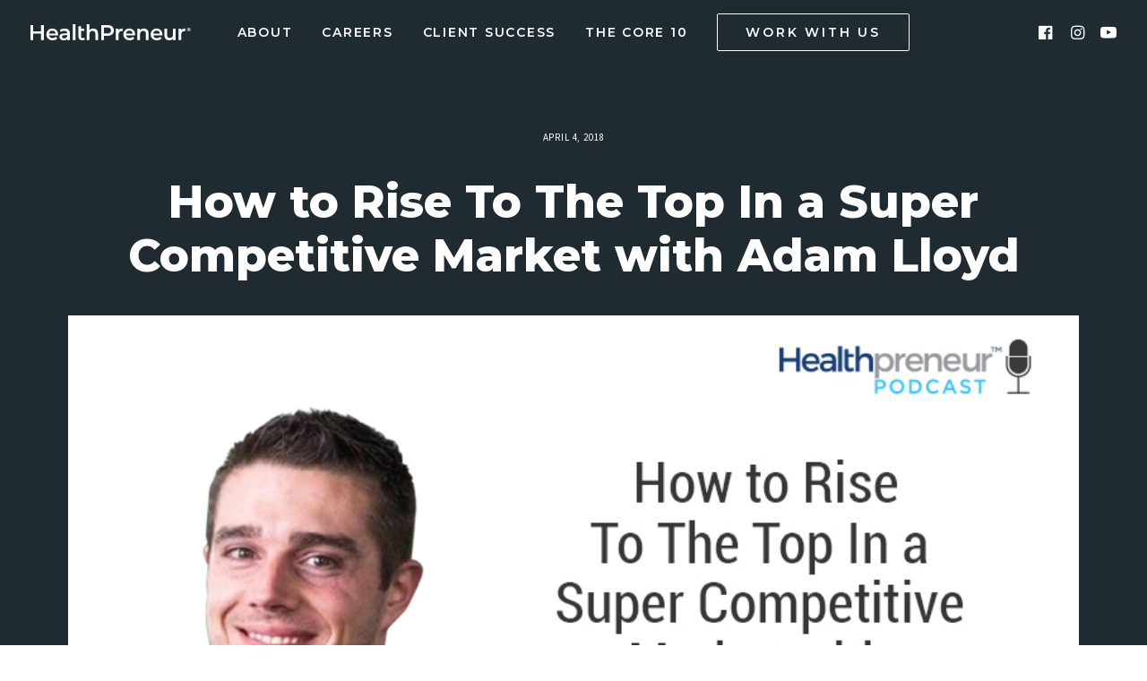

--- FILE ---
content_type: text/html; charset=UTF-8
request_url: https://healthpreneurgroup.com/adam-lloyd/
body_size: 33002
content:
<!DOCTYPE html>
<html class="no-touch" lang="en-US" xmlns="http://www.w3.org/1999/xhtml">
<head>
<meta http-equiv="Content-Type" content="text/html; charset=UTF-8">
<meta name="viewport" content="width=device-width, initial-scale=1">
<link rel="profile" href="https://gmpg.org/xfn/11">
<link rel="pingback" href="https://healthpreneurgroup.com/xmlrpc.php">
<title>How to Rise To The Top In a Super Competitive Market with Adam Lloyd &#8211; Healthpreneur</title>
<meta name='robots' content='max-image-preview:large' />
	<style>img:is([sizes="auto" i], [sizes^="auto," i]) { contain-intrinsic-size: 3000px 1500px }</style>
	<link rel='dns-prefetch' href='//fonts.googleapis.com' />
<link rel="alternate" type="application/rss+xml" title="Healthpreneur &raquo; Feed" href="https://healthpreneurgroup.com/feed/" />
<link rel="alternate" type="application/rss+xml" title="Healthpreneur &raquo; Comments Feed" href="https://healthpreneurgroup.com/comments/feed/" />
<link rel="alternate" type="application/rss+xml" title="Healthpreneur &raquo; How to Rise To The Top In a Super Competitive Market with Adam Lloyd Comments Feed" href="https://healthpreneurgroup.com/adam-lloyd/feed/" />
<script type="text/javascript">
/* <![CDATA[ */
window._wpemojiSettings = {"baseUrl":"https:\/\/s.w.org\/images\/core\/emoji\/16.0.1\/72x72\/","ext":".png","svgUrl":"https:\/\/s.w.org\/images\/core\/emoji\/16.0.1\/svg\/","svgExt":".svg","source":{"concatemoji":"https:\/\/healthpreneurgroup.com\/wp-includes\/js\/wp-emoji-release.min.js?ver=6.8.3"}};
/*! This file is auto-generated */
!function(s,n){var o,i,e;function c(e){try{var t={supportTests:e,timestamp:(new Date).valueOf()};sessionStorage.setItem(o,JSON.stringify(t))}catch(e){}}function p(e,t,n){e.clearRect(0,0,e.canvas.width,e.canvas.height),e.fillText(t,0,0);var t=new Uint32Array(e.getImageData(0,0,e.canvas.width,e.canvas.height).data),a=(e.clearRect(0,0,e.canvas.width,e.canvas.height),e.fillText(n,0,0),new Uint32Array(e.getImageData(0,0,e.canvas.width,e.canvas.height).data));return t.every(function(e,t){return e===a[t]})}function u(e,t){e.clearRect(0,0,e.canvas.width,e.canvas.height),e.fillText(t,0,0);for(var n=e.getImageData(16,16,1,1),a=0;a<n.data.length;a++)if(0!==n.data[a])return!1;return!0}function f(e,t,n,a){switch(t){case"flag":return n(e,"\ud83c\udff3\ufe0f\u200d\u26a7\ufe0f","\ud83c\udff3\ufe0f\u200b\u26a7\ufe0f")?!1:!n(e,"\ud83c\udde8\ud83c\uddf6","\ud83c\udde8\u200b\ud83c\uddf6")&&!n(e,"\ud83c\udff4\udb40\udc67\udb40\udc62\udb40\udc65\udb40\udc6e\udb40\udc67\udb40\udc7f","\ud83c\udff4\u200b\udb40\udc67\u200b\udb40\udc62\u200b\udb40\udc65\u200b\udb40\udc6e\u200b\udb40\udc67\u200b\udb40\udc7f");case"emoji":return!a(e,"\ud83e\udedf")}return!1}function g(e,t,n,a){var r="undefined"!=typeof WorkerGlobalScope&&self instanceof WorkerGlobalScope?new OffscreenCanvas(300,150):s.createElement("canvas"),o=r.getContext("2d",{willReadFrequently:!0}),i=(o.textBaseline="top",o.font="600 32px Arial",{});return e.forEach(function(e){i[e]=t(o,e,n,a)}),i}function t(e){var t=s.createElement("script");t.src=e,t.defer=!0,s.head.appendChild(t)}"undefined"!=typeof Promise&&(o="wpEmojiSettingsSupports",i=["flag","emoji"],n.supports={everything:!0,everythingExceptFlag:!0},e=new Promise(function(e){s.addEventListener("DOMContentLoaded",e,{once:!0})}),new Promise(function(t){var n=function(){try{var e=JSON.parse(sessionStorage.getItem(o));if("object"==typeof e&&"number"==typeof e.timestamp&&(new Date).valueOf()<e.timestamp+604800&&"object"==typeof e.supportTests)return e.supportTests}catch(e){}return null}();if(!n){if("undefined"!=typeof Worker&&"undefined"!=typeof OffscreenCanvas&&"undefined"!=typeof URL&&URL.createObjectURL&&"undefined"!=typeof Blob)try{var e="postMessage("+g.toString()+"("+[JSON.stringify(i),f.toString(),p.toString(),u.toString()].join(",")+"));",a=new Blob([e],{type:"text/javascript"}),r=new Worker(URL.createObjectURL(a),{name:"wpTestEmojiSupports"});return void(r.onmessage=function(e){c(n=e.data),r.terminate(),t(n)})}catch(e){}c(n=g(i,f,p,u))}t(n)}).then(function(e){for(var t in e)n.supports[t]=e[t],n.supports.everything=n.supports.everything&&n.supports[t],"flag"!==t&&(n.supports.everythingExceptFlag=n.supports.everythingExceptFlag&&n.supports[t]);n.supports.everythingExceptFlag=n.supports.everythingExceptFlag&&!n.supports.flag,n.DOMReady=!1,n.readyCallback=function(){n.DOMReady=!0}}).then(function(){return e}).then(function(){var e;n.supports.everything||(n.readyCallback(),(e=n.source||{}).concatemoji?t(e.concatemoji):e.wpemoji&&e.twemoji&&(t(e.twemoji),t(e.wpemoji)))}))}((window,document),window._wpemojiSettings);
/* ]]> */
</script>
<style id='wp-emoji-styles-inline-css' type='text/css'>

	img.wp-smiley, img.emoji {
		display: inline !important;
		border: none !important;
		box-shadow: none !important;
		height: 1em !important;
		width: 1em !important;
		margin: 0 0.07em !important;
		vertical-align: -0.1em !important;
		background: none !important;
		padding: 0 !important;
	}
</style>
<link rel='stylesheet' id='wp-block-library-css' href='https://healthpreneurgroup.com/wp-includes/css/dist/block-library/style.min.css?ver=6.8.3' type='text/css' media='all' />
<style id='classic-theme-styles-inline-css' type='text/css'>
/*! This file is auto-generated */
.wp-block-button__link{color:#fff;background-color:#32373c;border-radius:9999px;box-shadow:none;text-decoration:none;padding:calc(.667em + 2px) calc(1.333em + 2px);font-size:1.125em}.wp-block-file__button{background:#32373c;color:#fff;text-decoration:none}
</style>
<style id='global-styles-inline-css' type='text/css'>
:root{--wp--preset--aspect-ratio--square: 1;--wp--preset--aspect-ratio--4-3: 4/3;--wp--preset--aspect-ratio--3-4: 3/4;--wp--preset--aspect-ratio--3-2: 3/2;--wp--preset--aspect-ratio--2-3: 2/3;--wp--preset--aspect-ratio--16-9: 16/9;--wp--preset--aspect-ratio--9-16: 9/16;--wp--preset--color--black: #000000;--wp--preset--color--cyan-bluish-gray: #abb8c3;--wp--preset--color--white: #ffffff;--wp--preset--color--pale-pink: #f78da7;--wp--preset--color--vivid-red: #cf2e2e;--wp--preset--color--luminous-vivid-orange: #ff6900;--wp--preset--color--luminous-vivid-amber: #fcb900;--wp--preset--color--light-green-cyan: #7bdcb5;--wp--preset--color--vivid-green-cyan: #00d084;--wp--preset--color--pale-cyan-blue: #8ed1fc;--wp--preset--color--vivid-cyan-blue: #0693e3;--wp--preset--color--vivid-purple: #9b51e0;--wp--preset--gradient--vivid-cyan-blue-to-vivid-purple: linear-gradient(135deg,rgba(6,147,227,1) 0%,rgb(155,81,224) 100%);--wp--preset--gradient--light-green-cyan-to-vivid-green-cyan: linear-gradient(135deg,rgb(122,220,180) 0%,rgb(0,208,130) 100%);--wp--preset--gradient--luminous-vivid-amber-to-luminous-vivid-orange: linear-gradient(135deg,rgba(252,185,0,1) 0%,rgba(255,105,0,1) 100%);--wp--preset--gradient--luminous-vivid-orange-to-vivid-red: linear-gradient(135deg,rgba(255,105,0,1) 0%,rgb(207,46,46) 100%);--wp--preset--gradient--very-light-gray-to-cyan-bluish-gray: linear-gradient(135deg,rgb(238,238,238) 0%,rgb(169,184,195) 100%);--wp--preset--gradient--cool-to-warm-spectrum: linear-gradient(135deg,rgb(74,234,220) 0%,rgb(151,120,209) 20%,rgb(207,42,186) 40%,rgb(238,44,130) 60%,rgb(251,105,98) 80%,rgb(254,248,76) 100%);--wp--preset--gradient--blush-light-purple: linear-gradient(135deg,rgb(255,206,236) 0%,rgb(152,150,240) 100%);--wp--preset--gradient--blush-bordeaux: linear-gradient(135deg,rgb(254,205,165) 0%,rgb(254,45,45) 50%,rgb(107,0,62) 100%);--wp--preset--gradient--luminous-dusk: linear-gradient(135deg,rgb(255,203,112) 0%,rgb(199,81,192) 50%,rgb(65,88,208) 100%);--wp--preset--gradient--pale-ocean: linear-gradient(135deg,rgb(255,245,203) 0%,rgb(182,227,212) 50%,rgb(51,167,181) 100%);--wp--preset--gradient--electric-grass: linear-gradient(135deg,rgb(202,248,128) 0%,rgb(113,206,126) 100%);--wp--preset--gradient--midnight: linear-gradient(135deg,rgb(2,3,129) 0%,rgb(40,116,252) 100%);--wp--preset--font-size--small: 13px;--wp--preset--font-size--medium: 20px;--wp--preset--font-size--large: 36px;--wp--preset--font-size--x-large: 42px;--wp--preset--spacing--20: 0.44rem;--wp--preset--spacing--30: 0.67rem;--wp--preset--spacing--40: 1rem;--wp--preset--spacing--50: 1.5rem;--wp--preset--spacing--60: 2.25rem;--wp--preset--spacing--70: 3.38rem;--wp--preset--spacing--80: 5.06rem;--wp--preset--shadow--natural: 6px 6px 9px rgba(0, 0, 0, 0.2);--wp--preset--shadow--deep: 12px 12px 50px rgba(0, 0, 0, 0.4);--wp--preset--shadow--sharp: 6px 6px 0px rgba(0, 0, 0, 0.2);--wp--preset--shadow--outlined: 6px 6px 0px -3px rgba(255, 255, 255, 1), 6px 6px rgba(0, 0, 0, 1);--wp--preset--shadow--crisp: 6px 6px 0px rgba(0, 0, 0, 1);}:where(.is-layout-flex){gap: 0.5em;}:where(.is-layout-grid){gap: 0.5em;}body .is-layout-flex{display: flex;}.is-layout-flex{flex-wrap: wrap;align-items: center;}.is-layout-flex > :is(*, div){margin: 0;}body .is-layout-grid{display: grid;}.is-layout-grid > :is(*, div){margin: 0;}:where(.wp-block-columns.is-layout-flex){gap: 2em;}:where(.wp-block-columns.is-layout-grid){gap: 2em;}:where(.wp-block-post-template.is-layout-flex){gap: 1.25em;}:where(.wp-block-post-template.is-layout-grid){gap: 1.25em;}.has-black-color{color: var(--wp--preset--color--black) !important;}.has-cyan-bluish-gray-color{color: var(--wp--preset--color--cyan-bluish-gray) !important;}.has-white-color{color: var(--wp--preset--color--white) !important;}.has-pale-pink-color{color: var(--wp--preset--color--pale-pink) !important;}.has-vivid-red-color{color: var(--wp--preset--color--vivid-red) !important;}.has-luminous-vivid-orange-color{color: var(--wp--preset--color--luminous-vivid-orange) !important;}.has-luminous-vivid-amber-color{color: var(--wp--preset--color--luminous-vivid-amber) !important;}.has-light-green-cyan-color{color: var(--wp--preset--color--light-green-cyan) !important;}.has-vivid-green-cyan-color{color: var(--wp--preset--color--vivid-green-cyan) !important;}.has-pale-cyan-blue-color{color: var(--wp--preset--color--pale-cyan-blue) !important;}.has-vivid-cyan-blue-color{color: var(--wp--preset--color--vivid-cyan-blue) !important;}.has-vivid-purple-color{color: var(--wp--preset--color--vivid-purple) !important;}.has-black-background-color{background-color: var(--wp--preset--color--black) !important;}.has-cyan-bluish-gray-background-color{background-color: var(--wp--preset--color--cyan-bluish-gray) !important;}.has-white-background-color{background-color: var(--wp--preset--color--white) !important;}.has-pale-pink-background-color{background-color: var(--wp--preset--color--pale-pink) !important;}.has-vivid-red-background-color{background-color: var(--wp--preset--color--vivid-red) !important;}.has-luminous-vivid-orange-background-color{background-color: var(--wp--preset--color--luminous-vivid-orange) !important;}.has-luminous-vivid-amber-background-color{background-color: var(--wp--preset--color--luminous-vivid-amber) !important;}.has-light-green-cyan-background-color{background-color: var(--wp--preset--color--light-green-cyan) !important;}.has-vivid-green-cyan-background-color{background-color: var(--wp--preset--color--vivid-green-cyan) !important;}.has-pale-cyan-blue-background-color{background-color: var(--wp--preset--color--pale-cyan-blue) !important;}.has-vivid-cyan-blue-background-color{background-color: var(--wp--preset--color--vivid-cyan-blue) !important;}.has-vivid-purple-background-color{background-color: var(--wp--preset--color--vivid-purple) !important;}.has-black-border-color{border-color: var(--wp--preset--color--black) !important;}.has-cyan-bluish-gray-border-color{border-color: var(--wp--preset--color--cyan-bluish-gray) !important;}.has-white-border-color{border-color: var(--wp--preset--color--white) !important;}.has-pale-pink-border-color{border-color: var(--wp--preset--color--pale-pink) !important;}.has-vivid-red-border-color{border-color: var(--wp--preset--color--vivid-red) !important;}.has-luminous-vivid-orange-border-color{border-color: var(--wp--preset--color--luminous-vivid-orange) !important;}.has-luminous-vivid-amber-border-color{border-color: var(--wp--preset--color--luminous-vivid-amber) !important;}.has-light-green-cyan-border-color{border-color: var(--wp--preset--color--light-green-cyan) !important;}.has-vivid-green-cyan-border-color{border-color: var(--wp--preset--color--vivid-green-cyan) !important;}.has-pale-cyan-blue-border-color{border-color: var(--wp--preset--color--pale-cyan-blue) !important;}.has-vivid-cyan-blue-border-color{border-color: var(--wp--preset--color--vivid-cyan-blue) !important;}.has-vivid-purple-border-color{border-color: var(--wp--preset--color--vivid-purple) !important;}.has-vivid-cyan-blue-to-vivid-purple-gradient-background{background: var(--wp--preset--gradient--vivid-cyan-blue-to-vivid-purple) !important;}.has-light-green-cyan-to-vivid-green-cyan-gradient-background{background: var(--wp--preset--gradient--light-green-cyan-to-vivid-green-cyan) !important;}.has-luminous-vivid-amber-to-luminous-vivid-orange-gradient-background{background: var(--wp--preset--gradient--luminous-vivid-amber-to-luminous-vivid-orange) !important;}.has-luminous-vivid-orange-to-vivid-red-gradient-background{background: var(--wp--preset--gradient--luminous-vivid-orange-to-vivid-red) !important;}.has-very-light-gray-to-cyan-bluish-gray-gradient-background{background: var(--wp--preset--gradient--very-light-gray-to-cyan-bluish-gray) !important;}.has-cool-to-warm-spectrum-gradient-background{background: var(--wp--preset--gradient--cool-to-warm-spectrum) !important;}.has-blush-light-purple-gradient-background{background: var(--wp--preset--gradient--blush-light-purple) !important;}.has-blush-bordeaux-gradient-background{background: var(--wp--preset--gradient--blush-bordeaux) !important;}.has-luminous-dusk-gradient-background{background: var(--wp--preset--gradient--luminous-dusk) !important;}.has-pale-ocean-gradient-background{background: var(--wp--preset--gradient--pale-ocean) !important;}.has-electric-grass-gradient-background{background: var(--wp--preset--gradient--electric-grass) !important;}.has-midnight-gradient-background{background: var(--wp--preset--gradient--midnight) !important;}.has-small-font-size{font-size: var(--wp--preset--font-size--small) !important;}.has-medium-font-size{font-size: var(--wp--preset--font-size--medium) !important;}.has-large-font-size{font-size: var(--wp--preset--font-size--large) !important;}.has-x-large-font-size{font-size: var(--wp--preset--font-size--x-large) !important;}
:where(.wp-block-post-template.is-layout-flex){gap: 1.25em;}:where(.wp-block-post-template.is-layout-grid){gap: 1.25em;}
:where(.wp-block-columns.is-layout-flex){gap: 2em;}:where(.wp-block-columns.is-layout-grid){gap: 2em;}
:root :where(.wp-block-pullquote){font-size: 1.5em;line-height: 1.6;}
</style>
<link rel='stylesheet' id='contact-form-7-css' href='https://healthpreneurgroup.com/wp-content/plugins/contact-form-7/includes/css/styles.css?ver=6.0.6' type='text/css' media='all' />
<link rel='stylesheet' id='uncodefont-google-css' href='//fonts.googleapis.com/css?family=Montserrat%3A100%2C100italic%2C200%2C200italic%2C300%2C300italic%2Cregular%2Citalic%2C500%2C500italic%2C600%2C600italic%2C700%2C700italic%2C800%2C800italic%2C900%2C900italic%7CSource+Sans+Pro%3A200%2C200italic%2C300%2C300italic%2Cregular%2Citalic%2C600%2C600italic%2C700%2C700italic%2C900%2C900italic%7CCaveat%3Aregular%2C700&#038;subset=vietnamese%2Ccyrillic-ext%2Clatin-ext%2Clatin%2Ccyrillic%2Cgreek%2Cgreek-ext&#038;ver=2.7.5' type='text/css' media='all' />
<link rel='stylesheet' id='uncode-privacy-css' href='https://healthpreneurgroup.com/wp-content/plugins/uncode-privacy/assets/css/uncode-privacy-public.css?ver=2.2.5' type='text/css' media='all' />
<link rel='stylesheet' id='uncode-style-css' href='https://healthpreneurgroup.com/wp-content/themes/uncode/library/css/style.css?ver=466551542' type='text/css' media='all' />
<style id='uncode-style-inline-css' type='text/css'>

@media (min-width: 960px) { .limit-width { max-width: 1200px; margin: auto;}}
.menu-primary ul.menu-smart > li > a, .menu-primary ul.menu-smart li.dropdown > a, .menu-primary ul.menu-smart li.mega-menu > a, .vmenu-container ul.menu-smart > li > a, .vmenu-container ul.menu-smart li.dropdown > a { text-transform: uppercase; }
#changer-back-color { transition: background-color 1000ms cubic-bezier(0.25, 1, 0.5, 1) !important; } #changer-back-color > div { transition: opacity 1000ms cubic-bezier(0.25, 1, 0.5, 1) !important; } body.bg-changer-init.disable-hover .main-wrapper .style-light,  body.bg-changer-init.disable-hover .main-wrapper .style-light h1,  body.bg-changer-init.disable-hover .main-wrapper .style-light h2, body.bg-changer-init.disable-hover .main-wrapper .style-light h3, body.bg-changer-init.disable-hover .main-wrapper .style-light h4, body.bg-changer-init.disable-hover .main-wrapper .style-light h5, body.bg-changer-init.disable-hover .main-wrapper .style-light h6, body.bg-changer-init.disable-hover .main-wrapper .style-light a, body.bg-changer-init.disable-hover .main-wrapper .style-dark, body.bg-changer-init.disable-hover .main-wrapper .style-dark h1, body.bg-changer-init.disable-hover .main-wrapper .style-dark h2, body.bg-changer-init.disable-hover .main-wrapper .style-dark h3, body.bg-changer-init.disable-hover .main-wrapper .style-dark h4, body.bg-changer-init.disable-hover .main-wrapper .style-dark h5, body.bg-changer-init.disable-hover .main-wrapper .style-dark h6, body.bg-changer-init.disable-hover .main-wrapper .style-dark a { transition: color 1000ms cubic-bezier(0.25, 1, 0.5, 1) !important; } body.bg-changer-init.disable-hover .main-wrapper .heading-text-highlight-inner { transition-property: right, background; transition-duration: 1000ms }
</style>
<link rel='stylesheet' id='uncode-icons-css' href='https://healthpreneurgroup.com/wp-content/themes/uncode/library/css/uncode-icons.css?ver=466551542' type='text/css' media='all' />
<link rel='stylesheet' id='uncode-custom-style-css' href='https://healthpreneurgroup.com/wp-content/themes/uncode/library/css/style-custom.css?ver=466551542' type='text/css' media='all' />
<style id='uncode-custom-style-inline-css' type='text/css'>
ul.icons li {margin-left:32px;}ul.icons li .fa {margin-left:-32px;}
</style>
<link rel='stylesheet' id='popup-maker-site-css' href='//healthpreneurgroup.com/wp-content/uploads/pum/pum-site-styles.css?generated=1738341684&#038;ver=1.20.4' type='text/css' media='all' />
<link rel='stylesheet' id='child-style-css' href='https://healthpreneurgroup.com/wp-content/themes/uncode-child/style.css?ver=776570265' type='text/css' media='all' />
<script type="text/javascript" src="https://healthpreneurgroup.com/wp-includes/js/jquery/jquery.min.js?ver=3.7.1" id="jquery-core-js"></script>
<script type="text/javascript" src="https://healthpreneurgroup.com/wp-includes/js/jquery/jquery-migrate.min.js?ver=3.4.1" id="jquery-migrate-js"></script>
<script type="text/javascript" id="uncode-init-js-extra">
/* <![CDATA[ */
var SiteParameters = {"days":"days","hours":"hours","minutes":"minutes","seconds":"seconds","constant_scroll":"on","scroll_speed":"2","parallax_factor":"0.25","loading":"Loading\u2026","slide_name":"slide","slide_footer":"footer","ajax_url":"https:\/\/healthpreneurgroup.com\/wp-admin\/admin-ajax.php","nonce_adaptive_images":"1a265d9f5d","nonce_srcset_async":"4950307bb7","enable_debug":"","block_mobile_videos":"","is_frontend_editor":"","main_width":["1200","px"],"mobile_parallax_allowed":"","wireframes_plugin_active":"1","sticky_elements":"off","lazyload_type":"","resize_quality":"70","register_metadata":"1","bg_changer_time":"1000","update_wc_fragments":"1","optimize_shortpixel_image":"","custom_cursor_selector":"[href], .trigger-overlay, .owl-next, .owl-prev, .owl-dot, input[type=\"submit\"], button[type=\"submit\"], a[class^=\"ilightbox\"], .ilightbox-thumbnail, .ilightbox-prev, .ilightbox-next, .overlay-close, .unmodal-close, .qty-inset > span, .share-button li, .uncode-post-titles .tmb.tmb-click-area, .btn-link, .tmb-click-row .t-inside, .lg-outer button, .lg-thumb img","mobile_parallax_animation":"","lbox_enhanced":"","native_media_player":"","vimeoPlayerParams":"?autoplay=0","ajax_filter_key_search":"key","ajax_filter_key_unfilter":"unfilter"};
/* ]]> */
</script>
<script type="text/javascript" src="https://healthpreneurgroup.com/wp-content/themes/uncode/library/js/init.js?ver=466551542" id="uncode-init-js"></script>
<script></script><link rel="https://api.w.org/" href="https://healthpreneurgroup.com/wp-json/" /><link rel="alternate" title="JSON" type="application/json" href="https://healthpreneurgroup.com/wp-json/wp/v2/posts/89470" /><link rel="EditURI" type="application/rsd+xml" title="RSD" href="https://healthpreneurgroup.com/xmlrpc.php?rsd" />
<meta name="generator" content="WordPress 6.8.3" />
<link rel="canonical" href="https://healthpreneurgroup.com/adam-lloyd/" />
<link rel='shortlink' href='https://healthpreneurgroup.com/?p=89470' />
<link rel="alternate" title="oEmbed (JSON)" type="application/json+oembed" href="https://healthpreneurgroup.com/wp-json/oembed/1.0/embed?url=https%3A%2F%2Fhealthpreneurgroup.com%2Fadam-lloyd%2F" />
<link rel="alternate" title="oEmbed (XML)" type="text/xml+oembed" href="https://healthpreneurgroup.com/wp-json/oembed/1.0/embed?url=https%3A%2F%2Fhealthpreneurgroup.com%2Fadam-lloyd%2F&#038;format=xml" />

        <script type="text/javascript">
            var jQueryMigrateHelperHasSentDowngrade = false;

			window.onerror = function( msg, url, line, col, error ) {
				// Break out early, do not processing if a downgrade reqeust was already sent.
				if ( jQueryMigrateHelperHasSentDowngrade ) {
					return true;
                }

				var xhr = new XMLHttpRequest();
				var nonce = '1d56fe223a';
				var jQueryFunctions = [
					'andSelf',
					'browser',
					'live',
					'boxModel',
					'support.boxModel',
					'size',
					'swap',
					'clean',
					'sub',
                ];
				var match_pattern = /\)\.(.+?) is not a function/;
                var erroredFunction = msg.match( match_pattern );

                // If there was no matching functions, do not try to downgrade.
                if ( null === erroredFunction || typeof erroredFunction !== 'object' || typeof erroredFunction[1] === "undefined" || -1 === jQueryFunctions.indexOf( erroredFunction[1] ) ) {
                    return true;
                }

                // Set that we've now attempted a downgrade request.
                jQueryMigrateHelperHasSentDowngrade = true;

				xhr.open( 'POST', 'https://healthpreneurgroup.com/wp-admin/admin-ajax.php' );
				xhr.setRequestHeader( 'Content-Type', 'application/x-www-form-urlencoded' );
				xhr.onload = function () {
					var response,
                        reload = false;

					if ( 200 === xhr.status ) {
                        try {
                        	response = JSON.parse( xhr.response );

                        	reload = response.data.reload;
                        } catch ( e ) {
                        	reload = false;
                        }
                    }

					// Automatically reload the page if a deprecation caused an automatic downgrade, ensure visitors get the best possible experience.
					if ( reload ) {
						location.reload();
                    }
				};

				xhr.send( encodeURI( 'action=jquery-migrate-downgrade-version&_wpnonce=' + nonce ) );

				// Suppress error alerts in older browsers
				return true;
			}
        </script>

		<script>
    var head = document.head;var script = document.createElement('script');
    script.type = 'text/javascript';script.src = "https://178832.tracking.hyros.com/v1/lst/universal-script?ph=c51cbaa756609b30519423c6dd6efd5708a532357f6ad02e06d2ad4210823e0c&tag=!hyros";head.appendChild(script);
</script>

<!-- Deadline Funnel --><script type="text/javascript" data-cfasync="false">function SendUrlToDeadlineFunnel(e){var r,t,c,a,h,n,o,A,i = "ABCDEFGHIJKLMNOPQRSTUVWXYZabcdefghijklmnopqrstuvwxyz0123456789+/=",d=0,l=0,s="",u=[];if(!e)return e;do r=e.charCodeAt(d++),t=e.charCodeAt(d++),c=e.charCodeAt(d++),A=r<<16|t<<8|c,a=A>>18&63,h=A>>12&63,n=A>>6&63,o=63&A,u[l++]=i.charAt(a)+i.charAt(h)+i.charAt(n)+i.charAt(o);while(d<e.length);s=u.join("");var C=e.length%3;var decoded = (C?s.slice(0,C-3):s)+"===".slice(C||3);decoded = decoded.replace("+", "-");decoded = decoded.replace("/", "_");return decoded;} var dfUrl = SendUrlToDeadlineFunnel(location.href); var dfParentUrlValue;try {dfParentUrlValue = window.parent.location.href;} catch(err) {if(err.name === "SecurityError") {dfParentUrlValue = document.referrer;}}var dfParentUrl = (parent !== window) ? ("/" + SendUrlToDeadlineFunnel(dfParentUrlValue)) : "";(function() {var s = document.createElement("script");s.type = "text/javascript";s.async = true;s.setAttribute("data-scriptid", "dfunifiedcode");s.src ="https://a.deadlinefunnel.com/unified/reactunified.bundle.js?userIdHash=eyJpdiI6IndFMzFUU0pZbTZjcHZDSEkxYlJkWmc9PSIsInZhbHVlIjoiWjJWeVlmbk9PNWhQS3drTDRrUEFFUT09IiwibWFjIjoiNWMxMzJiNjNlNGM2MTZmNGVjMzZlNjUwOGYzNDZmNmFiMzU2NTYxZjllNWJiYTYxMTUwZTdhNjZlOTQzZjdmNiJ9&pageFromUrl="+dfUrl+"&parentPageFromUrl="+dfParentUrl;var s2 = document.getElementsByTagName("script")[0];s2.parentNode.insertBefore(s, s2);})();</script><!-- End Deadline Funnel -->

<style type="text/css">.recentcomments a{display:inline !important;padding:0 !important;margin:0 !important;}</style><link rel="icon" href="https://healthpreneurgroup.com/wp-content/uploads/2020/08/cropped-HP-favicon2020-32x32.png" sizes="32x32" />
<link rel="icon" href="https://healthpreneurgroup.com/wp-content/uploads/2020/08/cropped-HP-favicon2020-192x192.png" sizes="192x192" />
<link rel="apple-touch-icon" href="https://healthpreneurgroup.com/wp-content/uploads/2020/08/cropped-HP-favicon2020-180x180.png" />
<meta name="msapplication-TileImage" content="https://healthpreneurgroup.com/wp-content/uploads/2020/08/cropped-HP-favicon2020-270x270.png" />
		<style type="text/css" id="wp-custom-css">
			/*  */
div#popmake-90727 h2 {
    color: #2a373d;
}
form#gform_5 ul li input {
    border: 1px solid #ec1b31;
    height: 50px;
    margin-top: 0;
}
form#gform_5 ul li label.gfield_label {
    color: #202b31;
    font-family: 'Source Sans Pro';
}
form#gform_5 .gform_footer.top_label input {
    display: block;
    margin: 0 auto;
    background: #ec1b31;
    color: #fff;
    max-width: 100%;
}
form#gform_5 .gform_footer.top_label input:hover {
    opacity: 0.8;
}

/* Start - #330580 - Paula */
@media (max-width:480px) {
	.pum-container.custom-position {
			width: 100% !important;
			left: 0 !important;
	}
}

/* End - #330580 - Paula */

/* Careers Page */

.c-booklet {
    margin-right: -40px !important;
}

#row-unique-0 h1 {
	  font-size: 50px;
    font-weight: 800;
}

#row-unique-2 h4 {
    font-size: 24px;
    color: #fff;
    font-weight: 800;
}

#row-unique-2 .btn-container {
    margin-right: auto;
    display: table;	
}

#row-unique-2 .btn-container a{
    letter-spacing: unset !important;
    text-transform: capitalize !important;
		font-size: 24px !important;
		font-weight: bold !important;
}

#c-current-positions div.text-lead, 
#c-current-positions div.text-lead p {
    margin-top: 0px !important;
    font-size: 20px;
}

#c-current-positions a.custom-link {
    width: 420px;
    padding: 30px 20px !important;
    text-transform: capitalize;
    letter-spacing: unset;
    font-size: 20px;
    height: 120px;
    display: flex;
    align-items: center;
    margin-left: auto;
    margin-right: auto;
    justify-content: center;
}

#c-current-positions span.btn-container {
    margin-top: 26px !important;
}

.what-it-takes .heading-text.el-text {
		text-align: center !important;
    margin-bottom: 40px;
}

#c-team-members h3.t-entry-title {
    font-weight: bold;
    font-size: 24px;
    text-align: center;
    font-family: 'Montserrat', sans-serif;
		margin-bottom: -5px;
}

#c-team-members h3.t-entry-title a {
    color: #69AFC3;	
}

#c-team-members .t-entry-excerpt p {
    text-align: center;
    font-size: 24px;
    font-family: 'Montserrat', sans-serif;
    color: #69AFC3 !important;
    line-height: 1;
}

#c-team-members .single-block-padding {
		padding-top: 16px !important;	
}

#c-team-members .col-custom-width {
    max-width: 100% !important;
}

#c-team-members .heading-text {
    width: 100%;
    max-width: 800px;
    margin-right: auto;
    margin-left: auto;
}

#c-team-members .t-entry-text {
	padding-bottom: 20px;
}

.page-id-91868 .ilightbox-thumbnails,
.page-id-91868 a.ilightbox-button.ilightbox-next-button.black.horizontal,
.page-id-91868 a.ilightbox-button.ilightbox-prev-button.black.horizontal {
    display: none !important;
}
.page-id-91868 h1 {
	font-weight: 800 !important;
	line-height: 1.2 !important;
}

#c-curve-white {
    background-color: transparent;
    margin-top: -404px;
    height: 511px;
}

@media only screen and (max-width: 1024px) {
	#c-benefits .c-col-2 {
		padding-bottom: 80px;
    padding-top: 50px;
	}
}

@media only screen and (max-width: 959px) {
	.c-booklet {
    	text-align: center;
    	margin-right: 0px !important;
	}
	
	#row-unique-2 .btn-container {
    	margin-right: auto;
    	margin-left: auto;
	}
	
	.heading-text.el-text {
			text-align: center;
	}
	
	#c-team-members h3.t-entry-title {
    	font-size: 20px;
	}

	#c-team-members .t-entry-excerpt p {
			font-size: 20px;
	}
	
	#c-current-positions .wpb_column.pos-top {
    padding-top: 0px;
	}
	
	#c-current-positions {
    padding-top: 60px !important;
    padding-bottom: 50px !important;
	}
	
	#c-benefits .c-col-2 {
    padding-bottom: 80px;
    padding-top: 30px;
	}
	
	#c-team-members .row {
		padding-top: 0px;
	}
}

@media only screen and (max-width: 600px) {
	#row-unique-0 h1 {
    font-size: 10vw;
    font-weight: 800;
    line-height: 12vw;
	}
	
	.page-id-91868 p {
    text-align: left;
	}
	
	#c-current-positions p {
		text-align: center;
		line-height: 1.2;
	}
}

@media only screen and (max-width: 569px){
	.page-id-91868 .btn {
		transform-origin: unset !important;
	}
	
	#c-current-positions a.custom-link {
    width: 100%;
	}
}

/*
@media only screen and (max-width: 545px){
	#c-team-members .tmb {
    padding-right: 0px;
    padding-left: 0px;		
	}
}*/		</style>
		<noscript><style> .wpb_animate_when_almost_visible { opacity: 1; }</style></noscript></head>
<body class="wp-singular post-template-default single single-post postid-89470 single-format-standard wp-theme-uncode wp-child-theme-uncode-child sp-easy-accordion-enabled group-blog hormenu-position-left megamenu-full-submenu hmenu hmenu-position-center header-full-width main-center-align textual-accent-color mobile-parallax-not-allowed ilb-no-bounce unreg qw-body-scroll-disabled wpb-js-composer js-comp-ver-8.4.1 vc_responsive" data-border="0">
		<div id="vh_layout_help"></div><div class="body-borders" data-border="0"><div class="top-border body-border-shadow"></div><div class="right-border body-border-shadow"></div><div class="bottom-border body-border-shadow"></div><div class="left-border body-border-shadow"></div><div class="top-border style-light-bg"></div><div class="right-border style-light-bg"></div><div class="bottom-border style-light-bg"></div><div class="left-border style-light-bg"></div></div>	<div class="box-wrapper">
		<div class="box-container">
		<script type="text/javascript" id="initBox">UNCODE.initBox();</script>
		<div class="menu-wrapper">
													
													<header id="masthead" class="navbar menu-primary menu-dark submenu-dark menu-transparent menu-add-padding style-dark-original single-h-padding menu-absolute menu-with-logo">
														<div class="menu-container style-color-210407-bg menu-no-borders">
															<div class="row-menu">
																<div class="row-menu-inner">
																	<div id="logo-container-mobile" class="col-lg-0 logo-container middle">
																		<div id="main-logo" class="navbar-header style-dark">
																			<a href="https://healthpreneurgroup.com/" class="navbar-brand" data-minheight="20"><div class="logo-image main-logo  logo-light" data-maxheight="18" style="height: 18px;display:none;"><img decoding="async" src="https://healthpreneurgroup.com/wp-content/uploads/2020/06/HP-logo-2020_Color.svg" alt="logo" width="1" height="1" class="img-responsive" /></div><div class="logo-image main-logo  logo-dark" data-maxheight="18" style="height: 18px;"><img decoding="async" src="https://healthpreneurgroup.com/wp-content/uploads/2020/06/HP-logo-2020_White.svg" alt="logo" width="1" height="1" class="img-responsive" /></div></a>
																		</div>
																		<div class="mmb-container"><div class="mobile-additional-icons"></div><div class="mobile-menu-button mobile-menu-button-dark lines-button"><span class="lines"><span></span></span></div></div>
																	</div>
																	<div class="col-lg-12 main-menu-container middle">
																		<div class="menu-horizontal">
																			<div class="menu-horizontal-inner">
																				<div class="nav navbar-nav navbar-main navbar-nav-first"><ul id="menu-homepage" class="menu-primary-inner menu-smart sm"><li id="menu-item-86792" class="menu-item menu-item-type-custom menu-item-object-custom menu-item-86792 menu-item-link"><a title="About" href="https://healthpreneurgroup.com/about/">About<i class="fa fa-angle-right fa-dropdown"></i></a></li>
<li id="menu-item-92201" class="menu-item menu-item-type-post_type menu-item-object-page menu-item-92201 menu-item-link"><a title="Careers" href="https://healthpreneurgroup.com/careers/">Careers<i class="fa fa-angle-right fa-dropdown"></i></a></li>
<li id="menu-item-86798" class="menu-item menu-item-type-custom menu-item-object-custom menu-item-86798 menu-item-link"><a title="Client Success" href="https://healthpreneurgroup.com/client-success/">Client Success<i class="fa fa-angle-right fa-dropdown"></i></a></li>
<li id="menu-item-86901" class="menu-item menu-item-type-custom menu-item-object-custom menu-item-86901 menu-item-link"><a title="The Core 10" href="https://healthpreneurgroup.com/the-core-10/">The Core 10<i class="fa fa-angle-right fa-dropdown"></i></a></li>
<li id="menu-item-86900" class="menu-item-button"><a title="Work With Us" href="https://healthpreneurgroup.com/work-with-us/"><div class="menu-btn-table"><div class="menu-btn-cell"><div class="menu-item menu-item-type-custom menu-item-object-custom menu-item-86900 menu-btn-container btn"><span>Work With Us</span></div></div></div></a></li>
</ul></div><div class="nav navbar-nav navbar-nav-last"><ul class="menu-smart sm menu-icons menu-smart-social"><li class="menu-item-link social-icon tablet-hidden mobile-hidden social-808887"><a href="https://facebook.com/healthpreneur1" class="social-menu-link" target="_blank"><i class="fa fa-facebook-official"></i></a></li><li class="menu-item-link social-icon tablet-hidden mobile-hidden social-140784"><a href="https://instagram.com/healthpreneur" class="social-menu-link" target="_blank"><i class="fa fa-instagram"></i></a></li><li class="menu-item-link social-icon tablet-hidden mobile-hidden social-211604"><a href="https://www.youtube.com/healthpreneur" class="social-menu-link" target="_blank"><i class="fa fa-youtube-play"></i></a></li></ul></div></div>
																		</div>
																	</div>
																</div>
															</div></div>
													</header>
												</div>			<script type="text/javascript" id="fixMenuHeight">UNCODE.fixMenuHeight();</script>
			<div class="main-wrapper">
				<div class="main-container">
					<div class="page-wrapper">
						<div class="sections-container">
<div id="page-header"><div class="header-basic style-dark">
													<div class="background-element header-wrapper style-color-210407-bg header-only-text" data-height="fixed" style="height: 75px;min-height: 1px;">
													</div>
												</div></div><script type="text/javascript">UNCODE.initHeader();</script><article id="post-89470" class="page-body style-color-xsdn-bg post-89470 post type-post status-publish format-standard has-post-thumbnail hentry category-uncategorized">
          <div class="post-wrapper">
          	<div class="post-body"><div class="post-content un-no-sidebar-layout"><div data-parent="true" class="vc_row style-color-210407-bg row-container has-dividers" id="row-unique-0"><div class="uncode-divider-wrap uncode-divider-wrap-bottom z_index_0 uncode-row-divider-invert" style="height: 155px;" data-height="155" data-unit="px"><svg version="1.1" class="uncode-row-divider uncode-row-divider-curve" x="0px" y="0px" width="240px" height="24px" viewBox="0 0 240 24" enable-background="new 0 0 240 24" xml:space="preserve" preserveAspectRatio="none">
		<path fill="#2a373d" fill-opacity="0.25" d="M240,0H0v24l240-11.26V0z"/>
		<path fill="#2a373d" d="M0,0h240v12.74L0,0z"/>
		<path fill="#2a373d" fill-opacity="0.5" d="M0,0h240v12.74H0V0z"/>
		</svg></div><div class="row double-top-padding no-bottom-padding single-h-padding limit-width row-parent"><div class="wpb_row row-inner"><div class="wpb_column pos-top pos-center align_center column_parent col-lg-12 single-internal-gutter shift-col-wa"><div class="uncol style-dark shift_y_down_neg_double"  ><div class="uncoltable"><div class="uncell no-block-padding" ><div class="uncont"><div class="uncode-info-box  font-543502 h6 fontspace-578309 font-weight-400 text-uppercase" ><span class="date-info">April 4, 2018</span></div><div class="vc_custom_heading_wrap "><div class="heading-text el-text" ><h1 class="fontsize-450087" ><span>How to Rise To The Top In a Super Competitive Market with Adam Lloyd</span></h1></div><div class="clear"></div></div><div class="uncode-single-media  text-left"><div class="single-wrapper" style="max-width: 100%;"><div class="tmb tmb-light  tmb-media-first tmb-media-last tmb-content-overlay tmb-no-bg"><div class="t-inside"><div class="t-entry-visual"><div class="t-entry-visual-tc"><div class="uncode-single-media-wrapper"><img fetchpriority="high" decoding="async" class="wp-image-89001" src="https://healthpreneurgroup.com/wp-content/uploads/2020/07/How-to-Rise-To-The-Top-In-a-Super-Competitive-Market-with-Adam-Lloyd.jpg" width="800" height="533" alt="" srcset="https://healthpreneurgroup.com/wp-content/uploads/2020/07/How-to-Rise-To-The-Top-In-a-Super-Competitive-Market-with-Adam-Lloyd.jpg 800w, https://healthpreneurgroup.com/wp-content/uploads/2020/07/How-to-Rise-To-The-Top-In-a-Super-Competitive-Market-with-Adam-Lloyd-300x200.jpg 300w, https://healthpreneurgroup.com/wp-content/uploads/2020/07/How-to-Rise-To-The-Top-In-a-Super-Competitive-Market-with-Adam-Lloyd-768x512.jpg 768w, https://healthpreneurgroup.com/wp-content/uploads/2020/07/How-to-Rise-To-The-Top-In-a-Super-Competitive-Market-with-Adam-Lloyd-uai-258x172.jpg 258w, https://healthpreneurgroup.com/wp-content/uploads/2020/07/How-to-Rise-To-The-Top-In-a-Super-Competitive-Market-with-Adam-Lloyd-uai-720x480.jpg 720w, https://healthpreneurgroup.com/wp-content/uploads/2020/07/How-to-Rise-To-The-Top-In-a-Super-Competitive-Market-with-Adam-Lloyd-uai-516x344.jpg 516w" sizes="(max-width: 800px) 100vw, 800px" /></div>
					</div>
				</div></div></div></div></div></div></div></div></div></div><script id="script-row-unique-0" data-row="script-row-unique-0" type="text/javascript" class="vc_controls">UNCODE.initRow(document.getElementById("row-unique-0"));</script></div></div></div><div data-parent="true" class="vc_row row-container" id="row-unique-1"><div class="row quad-top-padding single-bottom-padding single-h-padding limit-width row-parent"><div class="wpb_row row-inner"><div class="wpb_column pos-top pos-center align_left column_parent col-lg-12 single-internal-gutter"><div class="uncol style-light"  ><div class="uncoltable"><div class="uncell no-block-padding" ><div class="uncont"><div class="vc_row row-internal row-container"><div class="row row-child"><div class="wpb_row row-inner"><div class="wpb_column pos-top pos-center align_left column_child col-lg-6 single-internal-gutter"><div class="uncol style-light" ><div class="uncoltable"><div class="uncell no-block-padding" ><div class="uncont"><div class="uncode_text_column" ><p>For this episode of the Healthpreneur Podcast we are going to be talking with Adam Lloyd. Adam is a fellow Canadian and driven entrepreneur who owns a super-successful gym, ALP Training Institute. A cool part about his gym? No TVs!</p>
<p>If you don’t live in Stoney Creek, ON, don’t let that stop you from checking out Adam’s gym and what he’s up to. He’s making serious leaps to change the game in the gym world by focusing on top tier offerings, actual results, and a member-centric attitude.</p>
<p>I had a genuinely honest conversation with Adam in this episode. We talked a lot about listening to mentors and learning from failures, especially when still building on your own experience. We discussed avoiding comparison, especially in regards to price, because there’s always a market for a top-notch product. We also touched on how to avoid burn-out. All entrepreneurs face failures and challenges that cause hiccups in our forward momentum. Adam offers some valuable take-aways that are sure to benefit the growth you and your business. Tune in!</p>
<p><iframe style="border: none;" src="//html5-player.libsyn.com/embed/episode/id/6307479/height/90/theme/custom/thumbnail/yes/direction/backward/render-playlist/no/custom-color/87A93A/" width="100%" height="90" scrolling="no" allowfullscreen="allowfullscreen"></iframe></p>
</div></div></div></div></div></div><div class="wpb_column pos-top pos-center align_left column_child col-lg-6 single-internal-gutter"><div class="uncol style-light" ><div class="uncoltable"><div class="uncell no-block-padding" ><div class="uncont"><div class="vc_custom_heading_wrap "><div class="heading-text el-text" ><h2 class="h2" ><span>In this episode Adam and I discuss:</span></h2></div><div class="clear"></div></div><div class="uncode_text_column" ><ul>
<li>Accepting the flow of business.</li>
<li>How ALP Training Institute rose to the top.</li>
<li>Listening to your mentors – even if you think you know it all.</li>
<li>Learning from failures and continually pursuing your best.</li>
<li>When it just feels “right.”</li>
</ul>
<p>&nbsp;</p>
<blockquote><p>3:30 – 9:00 – Rapid growth, a focus on being genuine, and what makes them stand out</p>
<p>9:00 – 12:00 – Pricing in the top tier, avoiding comparison, and finding your market</p>
<p>12:00 –15:00 – Accepting the natural ebb and flow of business</p>
<p>15:00 – 19:30 – Word-of-mouth, social proof, and marketing strategy</p>
<p>19:30 – 23:00 – Learning necessary lessons, taking the leap, and trusting your mentors</p>
<p>23:00 – 26:00 – Experience, “putting in the reps,” taking action, and learning from failures</p>
<p>26:00 –  The Rapid Five</p></blockquote>
</div></div></div></div></div></div></div></div></div><div class="divider-wrapper "  >
    <hr class="border-default-color separator-no-padding"  />
</div>
<div class="uncode_text_column" ><h2>Transcription</h2>
<p>Good day, Healthpreneurs! Welcome back to the Healthpreneur Podcast. Yuri Elkaim here, and today I’ve got a treat for you because we’ve got another fine young Canadian on the show.</p>
<p>I’ve got to balance things out, right? I’ve got to keep Canadians coming on the show because we’re doing some awesome stuff, and so are the Americans and internationals. It’s all good. We’re all in the same boat.</p>
<p>Today we’re speaking with Adam Lloyd, who has been in the health and fitness industry for 13 years. He’s maintained a successful coaching business since he was 20 years old, taking a hybrid approach from day one to include online and in-person work.</p>
<p>He’s worked with some of the top athletes in the world including Mitch Marner, Max Domi, and Jason Spezza, some NHL players, just to name a few. He has been heavily involved from an apprenticeship perspective, working with Dr. <a href="https://healthpreneurgroup.com/john-berardi/" target="_blank" rel="noopener noreferrer">John Berardi from Precision Nutrition</a>, who we had as a guest several episodes ago.</p>
<p>He’s learned through experience and by being surrounded by great mentors, and he currently owns the number one-rated gym in Hamilton, Ontario. It’s a 6,500-square-foot hybrid cell facility. What I love about it is that there’s no TVs. No TVs.</p>
<p>It’s a higher-priced model. They know who they’re after, and they have consistently been rewarded with awards and accolades. Out of 217 gyms in Hamilton, they have been ranked number one. Adam is going to share with us why that happened.</p>
<p>If you run a training facility, gym, or any other business, online or offline, what Adam’s going to share with you here will be 100% applicable. If you want to learn more about what he’s up to at his facility, go to <a href="https://www.alptraininginstitute.com/" target="_blank" rel="noopener noreferrer">Alptraininginstitute.com</a>. If you’re wondering where Hamilton, Ontario is, it’s about an hour or so outside Toronto towards the border at Buffalo. That’s where all the goodness is happening for him and his business.</p>
<p><strong>***********************************************************</strong></p>
<p><a href="https://healthpreneurbook.com/" target="_blank" rel="noopener noreferrer"><img decoding="async" class="alignnone size-full wp-image-19886" src="https://healthpreneurgroup.com/wp-content/uploads/hps-book-banner2.png" sizes="(max-width: 800px) 100vw, 800px" srcset="https://healthpreneurgroup.com/wp-content/uploads/hps-book-banner2.png 800w, https://healthpreneurgroup.com/wp-content/uploads/hps-book-banner2-300x113.png 300w, https://healthpreneurgroup.com/wp-content/uploads/hps-book-banner2-768x288.png 768w, https://healthpreneurgroup.com/wp-content/uploads/hps-book-banner2-310x116.png 310w" alt="" width="800" height="300" /></a></p>
<p><strong>***********************************************************</strong></p>
<p>Adam, welcome to the Healthpreneur Podcast. How’s it going, man?</p>
<p><strong>Adam:   </strong>                I’m doing well. How about yourself?</p>
<p><strong>Yuri:</strong>                      I’m doing very well. I’m excited to have a chat here because you do some amazing stuff with your training facility out in Stoney Creek. Adam is an awesome Canadian strength and conditioning coach.</p>
<p>We got to hang out a little while ago at our buddy Giovanni’s event, Archangel Summit, in Toronto. We spent the day together, had some great conversations, and I knew I wanted you on the show. What’s new and exciting these days with the facility? What you guys are working on?</p>
<h2>Rapid growth, a focus on being genuine, and what makes them stand out</h2>
<p><strong>Adam:</strong>                   Thank you for having me on the show. I was stoked when we talked about it. What’s going on right now is just evolving the business. We grew so fast, which was a great problem, but it was kind of unexpected. We hit the ground running, so we knew we would have quite a bit of stuff coming in, but it evolved far beyond our original 3/6/12-month business plan.</p>
<p>Right now, our biggest thing is being patient. We grew so quick so we kind of expected all these quick things to continue happening.</p>
<p>Things start to slow down for the winter months, which is great. We get to revise stuff. But when you’re used to things moving quickly then they suddenly slow down, some people, including myself, can start to think, “What’s going on? What are we doing wrong?”</p>
<p>In fact, it’s nothing. We did so well in the beginning, but you can’t expect it to continue like that forever. Now we’re just evolving, refining, continuing to grow, and having fun while we’re doing it.</p>
<p><strong>Yuri:</strong>                      That’s awesome. Your gym’s in Hamilton, and you guys were voted the number one gym in Hamilton out of 217 gyms in the area. How does that happen?</p>
<p><strong>Adam:</strong>                   That’s a good question. Probably quite a few things. The biggest thing is that we identified our core values and our mission right off the hop, and we made sure all our staff knew so everybody could behave accordingly.</p>
<p>It was a streamlined message that we just wanted to be genuine. You mentioned that there’s 217 gyms in Hamilton, and on any given day there could be one or two opening, ten opening, or five or six closing. There’s so much competition, which is great, but it can also dilute things.</p>
<p>We wanted to stand out and challenge the industry standards, especially in the local scene. Let’s face it, a lot of businesses out there, a lot of gyms out there, are very money-driven. All they think about is how they can they make more money off each individual client or member.</p>
<p>Of course, we have metrics and dollar amounts that we pay attention to – we can’t have a business without that – but we wanted to build it based on being genuine, and that I think is probably one of the biggest things people talk about. Everybody feels supported when they come in; from our coaching staff, to other members, to other clients.</p>
<p>In the Hamilton area, so many other gyms miss that, so it’s helped us distinguish ourselves and stand out. When we’re in people’s eyes, we do a good job. I think that’s what’s allowed us to get to where we are.</p>
<h2>Pricing in the top tier, avoiding comparison, and finding your market</h2>
<p><strong>Yuri:</strong>                      Awesome. I think we talked about this when we hung out. I used to work at GoodLife Fitness which, for anyone listening, I would guess is the largest franchise or chain of gyms in Canada. People would walk into the gym and the people behind the reception would just say, “Do you have your card,” and that was it. There was no, “Hey, good to see you, John,” none of that. It’s a simple thing to do that makes a big difference in people’s lives, and it’s sad that they’re missing the boat on stuff like that.</p>
<p><strong>Adam:</strong>                   You got it. It is a very simple thing when you can do it on a specific scale. One of the challenges with GoodLife, LA Fitness, and GlobalFit Gym, is that they’re great at what they do in their area, but it’s challenging to know people by their name or know what they’re up to when you have thousands upon thousands of members and continual turnover with staff.</p>
<p>I think they do great in their certain area; they have their space. But I think that’s why we could vault them.</p>
<p>I think there are roughly four GoodLife’s in Hamilton and a couple of their smaller subsidiaries, the Fit4Lesses. While our price point is higher than theirs, we go far above and beyond in any area we can. Knowing people by their first name and welcoming them by saying, “Hey, Jim,” instead of, “Hey, dude,” goes a long way.</p>
<p><strong>Yuri:</strong>                      Speaking about price point, whether someone’s selling something online like an info product or a product in general, or selling training in a gym or even virtually, what kind of advice do you give to people when it comes to pricing?</p>
<p>You have chosen a premium model. Was there ever a mental block when you thought, “We’ve got to look at what the competition is pricing at and then be competitive with that”?</p>
<p><strong>Adam:</strong>                   It’s a big question. I’ve been fortunate to have smart people in the network that have helped identify things like price positioning and profits.</p>
<p>Of course, we want to see what the competition’s doing. You’ve got to know what they’re doing. But <a href="https://healthpreneurgroup.com/comparison-will-kill-business/" target="_blank" rel="noopener noreferrer">we didn’t want to compare ourselves on price point</a>, or say, “They’re offering $60 for this, let’s offer $58 because we’re just a little less.” It’s comparing apples to oranges. I would say to be confident in your product.</p>
<p>When you look at other people’s prices and start thinking about positioning yourself below that with a lower price point, there are no profits. The three P’s. You’ll have a challenging time growing and sustaining over time, and I’ve seen that at some of the gyms I’ve worked at.</p>
<p>The strategies in play were to reduce our price, get cheaper, and be the cheapest. I’ve seen those businesses start failing. One of the businesses I was at two years ago, I got out of because I saw it happening.</p>
<p>You see what’s happening to them now. They’re fading quickly in the market, so they positioned themselves with the cheaper price and their profit margin is very low, if anything.</p>
<p><strong>Yuri:</strong>                      Yeah. People might say, “My market’s different. People here don’t have money to pay for that,” and it’s really, “No, that’s a belief you have.”</p>
<p>There’s money in any market, no matter where you are. You guys are proving it, because Hamilton has pockets of wealthier individuals and pockets of less-wealthy individuals, and it’s not like only wealthy individuals are coming into your gym.</p>
<p>There will always be people who want to <a href="https://healthpreneurgroup.com/how-to-charge-premium-prices/" target="_blank" rel="noopener noreferrer">pay a premium price because they’re going to get a premium experience,</a> which is what you guys provide.</p>
<p><strong>Adam:</strong>                   For sure. It’s identifying what matters to people. If it matters to somebody, the price isn’t the issue. It’s about acquiring the correct people too, so we’ve positioned ourselves to say, “Hey, we are not for everybody. If you’re looking to come to the gym a few times a month, walk on a treadmill, watch a TV, hey, that’s awesome. We would love to see you do that, and do a bit more if you can. We’re just not the right facility for that.”</p>
<p>We have zero TVs in the gym space, because we’ve identified what kind of clientele we would typically want to work with. Because it’s important to them, the price doesn’t matter nearly as much as the other type of clientele.</p>
<p><strong>Yuri:</strong>                      When you told me you have no TVs, I thought, “I want to come to your gym.” I get so frustrated going to the gym. Even just warming up on a treadmill, there’s a TV on the treadmill. I want to avoid the thing. I just want to turn it off, you know? I just want to do the work.</p>
<p><strong>Adam:</strong>                   Or when you’re there and the TV doesn’t work and you’re trying to get the TV to work. That happens at all the places. Then the cable kicks out, because it’s a challenging situation in certain gyms, even with satellite reception. The TVs will go down and people complain. I ask, “Didn’t you come to work out?”</p>
<p><strong>Yuri:</strong>                      I know. It’s like complaining about Wi-Fi in airplanes. Just appreciate what this amazing machine can do for us. Don’t worry about the Wi-Fi for a few hours.</p>
<h2>Accepting the natural ebb and flow of business</h2>
<p>In this journey so far, what has been one of the biggest challenges that you’ve faced, and how have you overcome that? What did you learn from that experience?</p>
<p><strong>Adam:</strong>                   It’s tough to pinpoint one, because there was so much change so quick.</p>
<p>While I’d been planning to open a facility for the past decade, I never knew when it would happen. It’s ironic that it happened when it did, because I’m in such a shift. I still seek mentorship and guidance from professionals, and now I’m offering guidance and mentorship. I have a mentorship program for college students in our local area.</p>
<p>One of the challenges for me, as an entrepreneur, is being in that middle spot.</p>
<p>On the business level, I would say the challenge has been being consistent, staying levelheaded, and continuing to stay true to our mission statement.</p>
<p>We won so many awards in such a short period, and we’re up for quite a few more that’ll be released in the next couple of weeks. It’ll be great to see how well we’re doing, but a lot of times that can create complacency. Then you can get passed.</p>
<p>Our success is one area of concern, only because it’s impossible to maintain the same success forever on a continual line. We must understand that there’s going to be waves, and that’s totally cool. While I get that, certain people on the team have certain challenges. I’m trying to share that message with them and say, “Hey, no, it’s totally fine. Don’t get too discouraged. Continue to try. Failing is great. We learn from that, and that’s how we grow.”</p>
<p><strong>Yuri:</strong>                      That’s part of what makes you a great leader. You’re realistic about that. I think a lot of people might not be realistic. If things are going great, they’ll either continue to go great or go bad.</p>
<p>No matter where you are, there will be peaks and troughs. You should be realistic and know that “this too shall pass.” There’ll be good times and bad times, and just accept that like there are four seasons in nature. That’s wise of you to be able to impart that on your team.</p>
<p><strong>Adam:</strong>                   Thank you. Our business is seasonal, so April, May, June, July and August are when we hit our absolute peak strengths. We have a very large off-season hockey program through the summer months, so when typical gyms slow down, we pick up, and that’s our very busiest time.</p>
<p>Our traffic through the gym doubles, if not triples, for those three months, so it’s a seasonal thing. We totally understand that. October, November, December slows down for our style of facility, whereas commercial gyms may start picking up throughout those periods of time. It gives us an opportunity to grow and develop and help with those learning lessons.</p>
<h2>Word-of-mouth, social proof, and marketing strategy</h2>
<p><strong>Yuri:</strong>                      Sure. You guys have worked with NHL players and some pretty high-level hockey players. Has that been through word-of-mouth, or have there been specific strategies from a marketing perspective that have been helpful, not just for those players but for growing your business in general?</p>
<p><strong>Adam:</strong>                   A little bit of both. We’ve worked with young kids just getting started, to people identifying that they’re elite-level athletes or would like to be elite-level athletes, to professional athletes that have been playing at the professional level for decades.</p>
<p>Word-of-mouth has been and will continue to be our biggest source of acquiring new clientele or growing and showing the success. We do some social proof, too. We would prefer to demonstrate the results that our client would get and have them speak about the program. It’s just word-of-mouth but we’re strategizing that word-of-mouth and using it a bit more specifically.</p>
<p><a href="https://healthpreneurgroup.com/scott-rewick/" target="_blank" rel="noopener noreferrer">Facebook advertising</a> is something we’ve started to get into. Luckily it worked well for us our first year. Through the winter months we did a lot more of it, because in the summer we are so busy.</p>
<p>We learn from what guys like Nicholas Guzman, who was at the Archangel event, John Goodman, and guys like yourself are doing. Those are the strategies we employ, which is nice because it’s more of a system, not copying. We identify our specific marketing message for whatever service, and we identify that area or that niche market strategically.</p>
<p>Even though the service is the same for four, five, or six different niche markets, we can market it to acquire the interest of that person, instead of getting lost trying to acquire everybody all at once.</p>
<p><strong>Yuri:</strong>                      Totally. Would you mind sharing what that Facebook campaign would look like? Is it an ad for a free session?</p>
<p><strong>Adam:</strong>                   In the beginning, I just boosted things I thought people would like, and it worked.</p>
<p>We generated quite a bit of awareness out of it, but that’s not something that would work for very long. Knowing that the cost of Facebook advertising is going to go up as it starts to get used more, strategic marketing is much more important.</p>
<p>Now we essentially do the three to five gives before an ask. That’s the whole system model. We’re starting to give content that we know helps people get closer to their goal. We want to identify that market with a specific message and give them the magnet.</p>
<p>I was listening to Nick and John a couple of times when they were chatting about the 3 M’s.</p>
<p>It’s simple, really. We marry the <strong>m</strong>essage we want to send out to the <strong>m</strong>arket we want to get to, then we give them the <strong>m</strong>agnet, the tip or info, that’s very, very short. We don’t want to take up a lot of their time because time is valuable. So, we give them a quick little two-minute snip that is probably going to help them get closer to their goal.</p>
<p>Then, after doing that three to five times, we ask if they’re interested in our service, or if they know anybody that would be interested or could benefit from our service. We generate a lot of word-of-mouth referrals that way.</p>
<p><strong>Yuri:</strong>                      Awesome, I love it. It’s smart.</p>
<p><strong>Adam:</strong>                   That’s where the whole genuine aspect came from. It’s the word I want to be remembered as at the end of the day.</p>
<p><img decoding="async" class="aligncenter size-large wp-image-21039" src="https://healthpreneurgroup.com/wp-content/uploads/Adam-Lloyd-Epidode-79-1080x1080-White-Background-1024x1024.jpg" sizes="(max-width: 1024px) 100vw, 1024px" srcset="https://healthpreneurgroup.com/wp-content/uploads/Adam-Lloyd-Epidode-79-1080x1080-White-Background-1024x1024.jpg 1024w, https://healthpreneurgroup.com/wp-content/uploads/Adam-Lloyd-Epidode-79-1080x1080-White-Background-150x150.jpg 150w, https://healthpreneurgroup.com/wp-content/uploads/Adam-Lloyd-Epidode-79-1080x1080-White-Background-300x300.jpg 300w, https://healthpreneurgroup.com/wp-content/uploads/Adam-Lloyd-Epidode-79-1080x1080-White-Background-768x768.jpg 768w, https://healthpreneurgroup.com/wp-content/uploads/Adam-Lloyd-Epidode-79-1080x1080-White-Background-200x200.jpg 200w, https://healthpreneurgroup.com/wp-content/uploads/Adam-Lloyd-Epidode-79-1080x1080-White-Background.jpg 1080w" alt="" width="1024" height="1024" /></p>
<p>At the end of the day, my business is me.</p>
<p>The whole “ALP” thing started as Adam Lloyd Performance, and has now evolved to the gym, the ALP Training Institute. It’s a perfect time to release the message, but ALP has evolved from “Adam Lloyd Performance” to now “Active Lifestyle and Performance.”</p>
<p>I’ve removed my name from it, but it’s still the same logo and same brand. And it’s always about helping people live a more active life so they can perform optimally. Whatever that performance is to them, business or sport, the best way to generate a relationship with people is to be genuine.</p>
<p>That’s the word: The genuine generosity, the genuine approach so that people know they’re not being manipulated, cheated, shaded, or anything like that.</p>
<h2>Learning necessary lessons, taking the leap, and trusting your mentors</h2>
<p><strong>Yuri:</strong>                      That’s great. If you started all over again, knowing what you know now, would you do anything differently?</p>
<p><strong>Adam:</strong>                   I would have opened the gym a lot sooner. No, I shouldn’t even say that. To be totally honest, I would have to have known a decade worth of failing to get to where I am now.</p>
<p>Had I known a decade worth of failing, I would have opened the gym up earlier. But I still would have needed to go through a decade of failing. It’s a catch-22 question.</p>
<p>I remember when I was 24, I wanted to open my first gym, and that’s when I met John Berardi. He, luckily, became my mentor at the time and still is to this day. At the time he told me, “Dude, you’re not even close to ready.”</p>
<p>He told it straight, open, and honest. At the time, I was at St. Catherine’s and just coming out of university. I thought everything was great, I thought I knew everything and that my shit didn’t stink, so I was ready to get into it.</p>
<p>I was a little bitter at the time, and looking back, he was so right. I still hold that message to myself today, because now I’m telling other people the same story; that they’re not ready for the jump that they’re trying to make. Although I want them to jump, I want them to remember that you can fall too far, and that could be a problem, too. Trying and failing is important, but you still should be realistic in what you’re able to do.</p>
<p>I would still need to get all those years of experience from working at commercial gyms, directing other high-performance facilities, working with thousands of clients both online, in person, teams, athletes over in Europe. I still needed all those cumulative experiences to understand systems, people, behavioral change, and what kind of effort I could put out without burning out.</p>
<h2>Experience, “putting in the reps,” taking action, and learning from failures</h2>
<p><strong>Yuri:</strong>                      Totally. It’s not like you were just writing a book on the side. Opening a facility is a big endeavor, right? It’s good advice to say, “Maybe you should hold off on that for a while.”</p>
<p><strong>Adam:</strong>                   It’s so true. A lot more than I thought it would be. Looking at the other businesses that I worked for, I thought I could do it. When I did it, I totally could have made it a lot smaller and it would have been a lot safer, a lot easier, and a much smaller return.</p>
<p>Instead of getting a 3,000-square-foot facility, I went with a 7,000-square-foot facility, and the rent was significantly more than I anticipated. It was a nerve-wracking situation, but because of the planning over the years, the experience, and the belief that it was going to work, it wasn’t such a big risk for me personally.</p>
<p>Now, since I’ve done it, I’ve had many local people contact me and say, “I want to do the same thing, I want to open a gym.” I ask them what they’ve done, and they say, “Oh, man, I just got out of school and I’m really passionate about this. I think I could do great.” I respond, “Well, I think that’s fantastic. One day, you probably will. But dude, you’re not ready yet.”</p>
<p>I had a guy call me one night and ask for my entire business model. We didn’t even know each other. I said, “Hey, I’d love to take you out for coffee one day to chat, versus this phone call at 9:00 at night.” I told him, “You’re not ready, and I don’t mean that to be rude. I mean that to protect you.”</p>
<p>The goal is get out there and experience. Coach more people. Go work for a gym. If you’ve never worked for a gym and you’ve never owned a business, opening one is going to be challenging.</p>
<p><strong>Yuri:</strong>                      You’ve got to put in the reps, right? I don’t think there’s any replacement for that. Even my kids, ages 6,4, and 3, still sleep in diapers.</p>
<p>We say, “Listen, if you can go tonight without wetting your bed, we’ll do one more night. But if you wet the bed, we’ve got to keep the diapers on for a bit because that means you’re not ready to move to the non-diaper bedtime yet.” It’s the same thing with the gym or anything. Put in the reps. Prove what you can do, then when you’re ready to move to the next level, it’ll be more appropriate.</p>
<p><strong>Adam:</strong>                   You got it. A decade ago John was telling me exactly that. We were talking about the girlfriend I was dating, and I wasn’t sure if I wanted to move to the next step and get a bit more serious.</p>
<p>He said, “Test it, evaluate it, retest it, evaluate that, retest that, evaluate that, and then continue to move forward. But never make that jump too big.” That always stuck with me. I evaluate the previous failure, learn from it, apply, adapt, and I’m able to make a very calculated attempt at the next opportunity. If I fail, I’m excited because I know I’m going to learn, and next month will be even better.</p>
<p><strong>Yuri:</strong>                      Totally. There are so many analogies and parables. With pole vaulting in the Olympics, you’re not going to go from seven feet to twelve feet, right? You can go from seven feet to 7.1, then, if you do that, to the next level.</p>
<p>If you could boil it down what is one skill or trait that entrepreneurs must have to have to have lasting success?</p>
<p><strong>Adam:</strong>                   Consistently act.</p>
<p>There’s more that goes into that, because you can consistently take bad action towards a bad behavior and won’t go very well. So, refining that statement, taking consistent action towards a calculated positive outcome.</p>
<p>The reason I say it that way is because I would often get paralyzed with thoughts that it all had to be perfect. I don’t know why; that was never the way I liked to do things. You can ask my wife. I like to do things 80 percent and get it done.</p>
<p>Consistently take action and don’t worry if it’s perfect. If you trust yourself and you’re doing okay, you’re probably going to be able to do okay. Just get it done. Learn from whatever wasn’t the best and apply it to the next attempt, but continuously take action towards a calculated positive outcome.</p>
<h2>The Rapid Five</h2>
<p><strong>Yuri:</strong>                      Great advice. Adam, this has been awesome. Are you ready for the Rapid Five?</p>
<p><strong>Adam:                   </strong>I think so.</p>
<p><strong>Yuri:</strong>                      Number one, what is your biggest weakness?</p>
<p><strong>Adam:</strong>                   My biggest weakness is that I put too much on my plate.</p>
<p>It’s something I’ve worked on for a long time, but I always have a lot of things on the go. I like it. I enjoy it. I know it’s a weakness, but I think it’s also a strength. We could probably talk about that for a while.</p>
<p><strong>Yuri:                      </strong>The follow-up question is, what your biggest strength?</p>
<p><strong>Adam:</strong>                   My biggest strength is the ability to understand when enough is enough and when I’ve got to rest a little bit.</p>
<p>I’ll have so much on my plate. I’ll push, push, push, and go for a long time. When I hit the point that enough is enough, I rest and recover. I understand and learn during that time. I take time, I think, and then I come back stronger, ready to push again.</p>
<p><strong>Yuri:</strong>                      That’s a huge strength. I need to say that, because it hits home for me. My wife is training for a half-marathon now, and I’m trying to encourage her by saying less is more.</p>
<p><strong>Adam:</strong>                   Right.</p>
<p><strong>Yuri:</strong>                      We went for an easy recovery run the other day, and our bodies felt tired. I knew it was a sign that we should not do anything for a little bit. That’s so true in business and life in general. Slow down and have the wisdom to acknowledge that. It’s easy to push through that and think more is better.</p>
<p><strong>Adam:</strong>                   Having a system or filter to identify and know that. Opening the gym has helped me with this, and it’s helped me with clients immensely.</p>
<p><strong>Yuri:</strong>                      That’s awesome. Number three, what’s one skill you’ve become dangerously good at to grow your business?</p>
<p><strong>Adam:</strong>                   Identifying the limiting factor or the key metric that needs to be worked on.</p>
<p>Right now, it’s identification. One thing I want to get better at is delegating that, so somebody can take care of it and we can move faster.</p>
<p><strong>Yuri:</strong>                      Nice. Number four, what do you do first thing in the morning?</p>
<p><strong>Adam:</strong>                   A morning ritual. First thing in the morning, I wake up and kiss my wife, whether she’s getting out of bed to go open the gym or whether I’m getting out of bed to go open the gym. From there, I journal. I start with three things I’m grateful for.</p>
<p>I’ve got a list of my “CETs;” my calls, emails, and tasks for the day. I lay out the three most important things, and I build from there.</p>
<p>No matter what comes up that day, I’ll go back to that journal. That first 5 to 15 minutes, I’m sitting and reflecting on what I did the last day. I reflect on how I’m feeling, what’s going on, and what’s coming up, and I identify anything that could get in the way and needs to be done, so I can prioritize.</p>
<p><strong>Yuri:</strong>                      Awesome. Finally, complete this sentence: I know I’m being successful when …</p>
<p><strong>Adam:   </strong>                When it feels right. That’s open-ended. We have the emotional side of the brain and the rational side. The emotional side doesn’t have language so you can’t explain it, it just feels right. I’ve tuned into that gut feeling or that limbic brain, which is another strength, I guess. You feel it, you see it. It’s touchable, palpable, and others will experience it and feel it, too.</p>
<p>When you feel others are positive around you, chances are you’re pretty successful.</p>
<p><strong>Yuri:</strong>                      That’s a good perspective. I’ve noticed that health and fitness entrepreneurs, or just people who are more kinesthetic, tend to relate to that stuff. They’re naturally more in tune with their body, based on years of training, sports, and stuff, so they talk a lot about that kinesthetic feel. They feel it.</p>
<p>They don’t know how to describe it. They’re in the zone or in the flow, or, as you describe, it just feels right. Does that make sense to you at all?</p>
<p><strong>Adam:   </strong>                I understand that. I call that psychological flow. You’re not questioning things, you’re just doing. You’re confidently moving with grace and ease, and without a lot of restraint and confliction.</p>
<p>I guess that would be that feeling. That’s what it feels like to me. Shoot, we just put words to it! Nice.</p>
<p><strong>Yuri:</strong>                      Adam, this has been tremendous. You’ve offered lots of great insight and wisdom, so thank you. What is the best place for our listeners to follow your work online or find out more about your gym in Hamilton?</p>
<p><strong>Adam:</strong>                   Our social media, Facebook and Instagram, and our website. Our website’s <a href="https://www.alptraininginstitute.com/" target="_blank" rel="noopener noreferrer">https://www.alptraininginstitute.com/</a>. The Facebook and Instagram are on there. We’ve never put a lot of time and effort into it, because like I said, we wanted to build our relationships first. Now that that’s organically grown, we’re putting some time and effort into the website.</p>
<p>We’ve got quite a few things coming up to launch our online coaching program in a more streamlined way. It’s been a very short-coming service, but you’ll see a lot more. In the coming months, we’ll also have our own podcast. Hopefully you can come on sometime.</p>
<p><strong>Yuri:</strong>                      Absolutely. I can talk about the gym I don’t own. I’d be happy to. Adam, once again, thank you so much for taking the time to join us today. I respect the work that you’re doing and the way you are raising the bar in terms of experience and results. You’re so in tune as a person, too.</p>
<p><strong>Adam:</strong>                   Thank you very much. I appreciate that.</p>
<p><strong>******************************************************</strong></p>
<h2>Yuri’s take</h2>
<p>One of the things I enjoyed about this conversation is that Adam is very wise for his years. Some of his answers reflected that, like how he knows he’s successful when he just feels right. That’s an ambiguous yet meaningful statement.</p>
<p>He talked about his ability to recognize when he’s maxed out and when to slow down. That’s an important trait and skill to develop.</p>
<p>My challenge for you today is to recognizing when you need to slow down. <a href="https://healthpreneurgroup.com/heidi-hanna/" target="_blank" rel="noopener noreferrer">Heidi Hanna, the stress master several episodes ago,</a> talked about this as well. Recognize when you’re at high output and slow down. If we don’t, we are going to burn ourselves out.</p>
<p>Think about this in your life, when it comes to exercise, business, or anything else. Are you going, going, going? Are you able to identify when enough is enough and slow down? Remember, more is not better. It doesn’t matter if we’re training, eating, or doing business, it’s all the same thing.</p>
<p>People talk about putting in the work, putting in the reps 18 hours a day. Yes, we must put in the reps. But that doesn’t mean you should be doing 18 hours a day, seven days a week, 365 days a year.</p>
<p>Maybe that’s 18 hours a day for a few days because you’ve got something big you’re working on, and then you take some time off. You’ve got to slow down and shut down.</p>
<p>For me, batch a lot of interviews on the same day. I’ve recognized that for me, it’s best if I do four interviews in a day. If I do more than that, I start to feel it. It wears me down by the end of the day.</p>
<p>I’m putting a hard stop at four interviews, and between my interviews I’ll take five or ten minutes to decompress. That makes a big difference.</p>
<p>This doesn’t have to mean fishing vacations or sabbaticals from your business, even though that stuff is awesome. On a day-to-day basis, a moment-to-moment basis, how can you become more conscious, present, and aware of when you’re hitting the red line? Can you pull back a little bit and slow down?</p>
<p>If you’re into fitness, you know about periodization, right? Periodization training means you build, build, build, then rest. Then supercompensation pops in. That means after that rest period, that recovery week, you come back stronger and fitter.</p>
<p>That’s the same thing that happens in business.</p>
<p>Think about your business and your life. Are you incorporating enough rest and recovery so you can supercompensate to become better and more powerful moving forward? If you’re not, I’m going to challenge you to build that in, starting today.</p>
<p>A couple housekeeping notes before we finish off: <a href="https://itunes.apple.com/us/podcast/healthpreneur-podcast/id1294908736?mt=2" target="_blank" rel="noopener noreferrer">Subscribe to the Healthpreneur Podcast on iTunes.</a> It’s doing great, guys, and I want to thank you so much for listening. All your listens, downloads, and support makes a huge difference.</p>
<p>If you want to drop me a note, you can join me on Facebook and Instagram. It’s <a href="https://www.instagram.com/healthpreneur1/" target="_blank" rel="noopener noreferrer">@Healthpreneur1</a>. Drop me a line! We post stuff about the show, inspiring quotes from our guests, and cool stuff. If you’re not following it, you absolutely should. You can also follow us over at the blog. Get all the show notes at <a href="https://healthpreneurgroup.com/podcast" target="_blank" rel="noopener noreferrer">Healthpreneurgroup.com/podcast</a>.</p>
<p>Finally, if you haven’t picked up your copy of Health Profit Secrets, it’s a great book. I’ve covered the cost of it. Just cover shipping, it’s just a couple bucks, and it will be sent to your front door. Inside the book I’ll share four secrets that are the fundamental pillars to growing a successful online health or fitness business.</p>
<p>It’s like driving a car on a flat tire. It’s not a smooth ride. It’s bumpy and unpredictable. That’s how business is if you’re lacking in one of these four areas. If you’re sluggish in more than one area, imagine driving a car with two or three flat tires.</p>
<p>That’s what I’m going to show you how to fix inside the book. Get that over at <a href="https://www.healthpreneurbook.com/" target="_blank" rel="noopener noreferrer">Healthpreneurbook.com</a>.</p>
<p>Once again, thank you so much for taking the time out of your day, out of your week, to join me. We are back in just a few days’ time with another awesome episode, so don’t go anywhere. In the meantime, continue to be great, do great, and I’ll see you then.</p>
<p><strong>***********************************************************</strong></p>
<h3><b>Follow Adam Lloyd At:</b></h3>
<p><a href="https://www.alptraininginstitute.com/" target="_blank" rel="noopener noreferrer">https://www.alptraininginstitute.com/</a></p>
<p><a href="https://www.facebook.com/alptraininginstitute/" target="_blank" rel="noopener noreferrer">Facebook</a></p>
<p><a href="https://www.instagram.com/alptraining_institute/" target="_blank" rel="noopener noreferrer">Instagram</a></p>
<p><strong>***********************************************************</strong></p>
<h2><strong>Free Healthpreneur Health Profit Secrets Book</strong></h2>
<p><a href="https://healthpreneurbook.com/" target="_blank" rel="noopener noreferrer"><img decoding="async" class="alignnone size-full wp-image-19880" src="https://healthpreneurgroup.com/wp-content/uploads/HPS-book-banner1.png" sizes="(max-width: 800px) 100vw, 800px" srcset="https://healthpreneurgroup.com/wp-content/uploads/HPS-book-banner1.png 800w, https://healthpreneurgroup.com/wp-content/uploads/HPS-book-banner1-300x113.png 300w, https://healthpreneurgroup.com/wp-content/uploads/HPS-book-banner1-768x288.png 768w, https://healthpreneurgroup.com/wp-content/uploads/HPS-book-banner1-310x116.png 310w" alt="" width="800" height="300" /></a></p>
<p>&nbsp;</p>
</div></div></div></div></div></div><script id="script-row-unique-1" data-row="script-row-unique-1" type="text/javascript" class="vc_controls">UNCODE.initRow(document.getElementById("row-unique-1"));</script></div></div></div><div data-parent="true" class="vc_row row-container" id="row-unique-2"><div class="row unequal single-top-padding no-bottom-padding triple-h-padding full-width row-parent"><div class="wpb_row row-inner"><div class="wpb_column pos-top pos-center align_left column_parent col-lg-4 single-internal-gutter"><div class="uncol style-light"  ><div class="uncoltable"><div class="uncell single-block-padding style-color-lxmt-bg" ><div class="uncont"><div class="vc_row row-internal row-container"><div class="row row-child"><div class="wpb_row row-inner"><div class="wpb_column pos-top pos-center align_left column_child col-lg-12 single-internal-gutter"><div class="uncol style-light" ><div class="uncoltable"><div class="uncell no-block-padding" ><div class="uncont"><div class="vc_row row-internal row-container"><div class="row row-child"><div class="wpb_row row-inner"><div class="wpb_column pos-top pos-center align_center column_parent col-lg-12 single-internal-gutter"><div class="uncol style-light"  ><div class="uncoltable"><div class="uncell no-block-padding" ><div class="uncont"><div class="uncode-single-media  text-left"><div class="single-wrapper" style="max-width: 100%;"><a class="single-media-link" href="https://itunes.apple.com/us/podcast/healthpreneur-podcast/id1294908736?mt=2" target="_blank"><div class="tmb tmb-light  tmb-media-first tmb-media-last tmb-content-overlay tmb-no-bg"><div class="t-inside"><div class="t-entry-visual"><div class="t-entry-visual-tc"><div class="uncode-single-media-wrapper"><img decoding="async" class="wp-image-92302" src="https://healthpreneurgroup.com/wp-content/uploads/2020/06/new_podcast_thumbnail_01_b.jpg" width="1400" height="1400" alt="" srcset="https://healthpreneurgroup.com/wp-content/uploads/2020/06/new_podcast_thumbnail_01_b.jpg 1400w, https://healthpreneurgroup.com/wp-content/uploads/2020/06/new_podcast_thumbnail_01_b-300x300.jpg 300w, https://healthpreneurgroup.com/wp-content/uploads/2020/06/new_podcast_thumbnail_01_b-1024x1024.jpg 1024w, https://healthpreneurgroup.com/wp-content/uploads/2020/06/new_podcast_thumbnail_01_b-150x150.jpg 150w, https://healthpreneurgroup.com/wp-content/uploads/2020/06/new_podcast_thumbnail_01_b-768x768.jpg 768w" sizes="(max-width: 1400px) 100vw, 1400px" /></div>
					</div>
				</div></div></div></a></div></div><span class="btn-container animate_when_almost_visible zoom-out" data-speed="600"><a href="https://itunes.apple.com/us/podcast/healthpreneur-podcast/id1294908736?mt=2" class="custom-link btn btn-xl border-width-0 btn-color-210407 btn-flat btn-icon-left btn-ripple-out btn-border-animated"><i class="fa fa-podcast"></i>Subscribe</a></span><div class="uncode_text_column" ><p style="text-align: left;">If you enjoyed this episode, head on over to iTunes and <a href="https://itunes.apple.com/us/podcast/healthpreneur-podcast/id1294908736?mt=2" target="_blank" rel="noopener noreferrer">subscribe to Healthpreneur<sup>™</sup> Podcast</a> if you haven’t done so already.</p>
<p style="text-align: left;">While you’re there, leave a rating and review.  It really helps us out to reach more people because that is what we’re here to do.</p>
<p>
</div></div></div></div></div></div></div></div></div>
</div></div></div></div></div></div></div></div></div></div></div></div></div><div class="wpb_column pos-top pos-center align_center column_parent col-lg-4 single-internal-gutter"><div class="uncol style-light sticky-element sticky-sidebar"  ><div class="uncoltable"><div class="uncell single-block-padding style-color-lxmt-bg" ><div class="uncont"><div class="vc_row row-internal row-container"><div class="row row-child"><div class="wpb_row row-inner"><div class="wpb_column pos-top pos-center align_left column_child col-lg-12 single-internal-gutter"><div class="uncol style-light" ><div class="uncoltable"><div class="uncell no-block-padding" ><div class="uncont"><div class="vc_row row-internal row-container"><div class="row row-child"><div class="wpb_row row-inner"><div class="wpb_column pos-top pos-center align_center column_parent col-lg-12 single-internal-gutter"><div class="uncol style-light"  ><div class="uncoltable"><div class="uncell no-block-padding" ><div class="uncont"><div class="uncode-single-media  text-center"><div class="single-wrapper" style="max-width: 100%;"><div class="uncode-single-media-wrapper single-advanced"><div class="tmb tmb-light tmb-overlay-text-anim tmb-overlay-anim tmb-overlay-text-center tmb-image-anim  tmb-media-first tmb-media-last tmb-content-overlay tmb-no-bg" ><div class="t-inside" ><div class="t-entry-visual"><div class="t-entry-visual-tc"><div class="t-entry-visual-cont"><div class="dummy" style="padding-top: 100%;"></div><a tabindex="-1" href="https://healthpreneurgroup.com/training" class="pushed" target="_blank"><div class="t-entry-visual-overlay"><div class="t-entry-visual-overlay-in style-dark-bg" style="opacity: 0.5;"></div></div><div class="t-overlay-wrap"><div class="t-overlay-inner">
														<div class="t-overlay-content">
															<div class="t-overlay-text single-block-padding"><div class="t-entry"><i class="fa fa-play t-icon-size-xl t-overlay-icon"></i></div></div></div></div></div><img decoding="async" class="wp-image-87268" src="https://healthpreneurgroup.com/wp-content/uploads/2020/06/HP-WTr-bnr-v1LQ.jpg" width="1275" height="1275" alt="" srcset="https://healthpreneurgroup.com/wp-content/uploads/2020/06/HP-WTr-bnr-v1LQ.jpg 1275w, https://healthpreneurgroup.com/wp-content/uploads/2020/06/HP-WTr-bnr-v1LQ-300x300.jpg 300w, https://healthpreneurgroup.com/wp-content/uploads/2020/06/HP-WTr-bnr-v1LQ-1024x1024.jpg 1024w, https://healthpreneurgroup.com/wp-content/uploads/2020/06/HP-WTr-bnr-v1LQ-150x150.jpg 150w, https://healthpreneurgroup.com/wp-content/uploads/2020/06/HP-WTr-bnr-v1LQ-768x768.jpg 768w, https://healthpreneurgroup.com/wp-content/uploads/2020/06/HP-WTr-bnr-v1LQ-600x600.jpg 600w, https://healthpreneurgroup.com/wp-content/uploads/2020/06/HP-WTr-bnr-v1LQ-100x100.jpg 100w, https://healthpreneurgroup.com/wp-content/uploads/2020/06/HP-WTr-bnr-v1LQ-uai-258x258.jpg 258w, https://healthpreneurgroup.com/wp-content/uploads/2020/06/HP-WTr-bnr-v1LQ-uai-1032x1032.jpg 1032w, https://healthpreneurgroup.com/wp-content/uploads/2020/06/HP-WTr-bnr-v1LQ-uai-516x516.jpg 516w, https://healthpreneurgroup.com/wp-content/uploads/2020/06/HP-WTr-bnr-v1LQ-uai-720x720.jpg 720w" sizes="(max-width: 1275px) 100vw, 1275px" /></a></div>
					</div>
				</div></div></div></div></div></div></div></div></div></div></div></div></div></div></div></div></div></div></div></div></div></div></div></div></div></div></div><div class="wpb_column pos-top pos-center align_left column_parent col-lg-4 single-internal-gutter"><div class="uncol style-light"  ><div class="uncoltable"><div class="uncell single-block-padding style-color-lxmt-bg" ><div class="uncont"><div class="vc_custom_heading_wrap "><div class="heading-text el-text" ><h2 class="h2" ><span>What You Missed</span></h2></div><div class="clear"></div></div><div class="uncode_text_column" ><p>Our last episode was a solo round where I was talking about <a href="https://healthpreneurgroup.com/comparison-will-kill-business/" target="_blank" rel="noopener noreferrer">why comparison will kill your business</a>. We’ve all done it. In business, and in life, it’s easy to compare ourselves, our journey, our business, our product, and our prices to others. But that’s a waste of time. No one is doing YOU like you are, and no one is offering what you are, either. It’s time to reclaim and recognize our magic.</p>
<p>I’m going to talk about how you can make your way to the top. Hint: It takes mindset and a brand that is truly set apart from the rest. Comparison breeds self-doubt, uncertainty, and mediocrity, and until you let go of that, you’ll be stuck playing at the bottom with the rest.</p>
<p>In this episode, I discuss how to let go of comparison to propel yourself to the top where you belong.</p>
<p><a href="https://healthpreneurgroup.com/comparison-will-kill-business/" target="_blank" rel="noopener noreferrer">You can tune in right here.</a></p>
</div><div class="empty-space empty-single" ><span class="empty-space-inner"></span></div>
</div></div></div></div></div><script id="script-row-unique-2" data-row="script-row-unique-2" type="text/javascript" class="vc_controls">UNCODE.initRow(document.getElementById("row-unique-2"));</script></div></div></div></div><div class="post-after row-container"><div data-parent="true" class="vc_row row-container" id="row-unique-3"><div class="row no-top-padding no-bottom-padding no-h-padding full-width row-parent"><div class="wpb_row row-inner"><div class="wpb_column pos-top pos-center align_center column_parent col-lg-12 single-internal-gutter"><div class="uncol style-light"  ><div class="uncoltable"><div class="uncell no-block-padding style-color-105540-bg" ><div class="uncont"><div class="empty-space empty-double" ><span class="empty-space-inner"></span></div>
<div class="vc_custom_heading_wrap "><div class="heading-text el-text" ><h2 class="h2 text-color-xsdn-color" ><span>Related posts</span></h2></div><div class="clear"></div></div><div class="divider-wrapper "  >
    <hr class="border-color-202496-color separator-no-padding"  style="width: 5%;border-top-width: 2px;" />
</div>
<div class="owl-carousel-wrapper carousel-animation-first" >
					<div class="owl-carousel-container owl-carousel-loading single-gutter">						<div id="index-120835" class="owl-carousel owl-element owl-height-auto" data-navmobile="false" data-navspeed="400" data-autoplay="true" data-timeout="3000" data-stagepadding="0" data-lg="4" data-md="3" data-sm="1" data-vp-height="false">			<div class="tmb tmb-carousel atc-typography-inherit tmb-iso-h33 tmb-light tmb-overlay-text-anim tmb-overlay-anim tmb-content-left tmb-image-anim  grid-cat-1 tmb-id-88281 tmb-content-under tmb-media-first" ><div class="t-inside style-color-xsdn-bg animate_when_almost_visible top-t-bottom" ><div class="t-entry-visual"><div class="t-entry-visual-tc"><div class="t-entry-visual-cont"><div class="dummy" style="padding-top: 56.3%;"></div><a tabindex="-1" href="https://healthpreneurgroup.com/deliver-great-coaching-without-burning-out/" class="pushed" target="_self" data-lb-index="0"><div class="t-entry-visual-overlay"><div class="t-entry-visual-overlay-in style-dark-bg" style="opacity: 0.5;"></div></div><img decoding="async" class="wp-image-87935" src="https://healthpreneurgroup.com/wp-content/uploads/2020/07/How-to-Deliver-Great-Coaching-Without-Burning-Out.jpg" width="1280" height="720" alt="" srcset="https://healthpreneurgroup.com/wp-content/uploads/2020/07/How-to-Deliver-Great-Coaching-Without-Burning-Out.jpg 1280w, https://healthpreneurgroup.com/wp-content/uploads/2020/07/How-to-Deliver-Great-Coaching-Without-Burning-Out-300x169.jpg 300w, https://healthpreneurgroup.com/wp-content/uploads/2020/07/How-to-Deliver-Great-Coaching-Without-Burning-Out-1024x576.jpg 1024w, https://healthpreneurgroup.com/wp-content/uploads/2020/07/How-to-Deliver-Great-Coaching-Without-Burning-Out-768x432.jpg 768w, https://healthpreneurgroup.com/wp-content/uploads/2020/07/How-to-Deliver-Great-Coaching-Without-Burning-Out-uai-258x145.jpg 258w, https://healthpreneurgroup.com/wp-content/uploads/2020/07/How-to-Deliver-Great-Coaching-Without-Burning-Out-uai-1032x581.jpg 1032w, https://healthpreneurgroup.com/wp-content/uploads/2020/07/How-to-Deliver-Great-Coaching-Without-Burning-Out-uai-720x405.jpg 720w, https://healthpreneurgroup.com/wp-content/uploads/2020/07/How-to-Deliver-Great-Coaching-Without-Burning-Out-uai-516x290.jpg 516w" sizes="(max-width: 1280px) 100vw, 1280px" /></a></div>
					</div>
				</div><div class="t-entry-text">
									<div class="t-entry-text-tc single-block-padding"><div class="t-entry"><p class="t-entry-meta"><span class="t-entry-date">August 23, 2019</span></p><h3 class="t-entry-title fontsize-185303 font-weight-700 title-scale"><a href="https://healthpreneurgroup.com/deliver-great-coaching-without-burning-out/" target="_self">How to Deliver Great Coaching Without Burning Out</a></h3><hr /><div class="t-entry-excerpt "><p>Welcome to another deep dive…</p></div><p class="t-entry-readmore btn-container"><a href="https://healthpreneurgroup.com/deliver-great-coaching-without-burning-out/" class="btn btn-link btn-flat" target="_self">Read More</a></p></div></div>
							</div></div></div><div class="tmb tmb-carousel atc-typography-inherit tmb-iso-h33 tmb-light tmb-overlay-text-anim tmb-overlay-anim tmb-content-left tmb-image-anim  grid-cat-1 tmb-id-88470 tmb-content-under tmb-media-first" ><div class="t-inside style-color-xsdn-bg animate_when_almost_visible top-t-bottom" ><div class="t-entry-visual"><div class="t-entry-visual-tc"><div class="t-entry-visual-cont"><div class="dummy" style="padding-top: 56.3%;"></div><a tabindex="-1" href="https://healthpreneurgroup.com/how-to-be-better-on-the-phone/" class="pushed" target="_self" data-lb-index="1"><div class="t-entry-visual-overlay"><div class="t-entry-visual-overlay-in style-dark-bg" style="opacity: 0.5;"></div></div><img decoding="async" class="wp-image-87884" src="https://healthpreneurgroup.com/wp-content/uploads/2020/07/How-To-Be-Better-On-The-Phone.jpg" width="1280" height="720" alt="" srcset="https://healthpreneurgroup.com/wp-content/uploads/2020/07/How-To-Be-Better-On-The-Phone.jpg 1280w, https://healthpreneurgroup.com/wp-content/uploads/2020/07/How-To-Be-Better-On-The-Phone-300x169.jpg 300w, https://healthpreneurgroup.com/wp-content/uploads/2020/07/How-To-Be-Better-On-The-Phone-1024x576.jpg 1024w, https://healthpreneurgroup.com/wp-content/uploads/2020/07/How-To-Be-Better-On-The-Phone-768x432.jpg 768w, https://healthpreneurgroup.com/wp-content/uploads/2020/07/How-To-Be-Better-On-The-Phone-uai-258x145.jpg 258w, https://healthpreneurgroup.com/wp-content/uploads/2020/07/How-To-Be-Better-On-The-Phone-uai-516x290.jpg 516w, https://healthpreneurgroup.com/wp-content/uploads/2020/07/How-To-Be-Better-On-The-Phone-uai-1032x581.jpg 1032w, https://healthpreneurgroup.com/wp-content/uploads/2020/07/How-To-Be-Better-On-The-Phone-uai-720x405.jpg 720w" sizes="(max-width: 1280px) 100vw, 1280px" /></a></div>
					</div>
				</div><div class="t-entry-text">
									<div class="t-entry-text-tc single-block-padding"><div class="t-entry"><p class="t-entry-meta"><span class="t-entry-date">December 6, 2018</span></p><h3 class="t-entry-title fontsize-185303 font-weight-700 title-scale"><a href="https://healthpreneurgroup.com/how-to-be-better-on-the-phone/" target="_self">How To Be Better On The Phone</a></h3><hr /><div class="t-entry-excerpt "><p>Yuri here from Healthpreneur,…</p></div><p class="t-entry-readmore btn-container"><a href="https://healthpreneurgroup.com/how-to-be-better-on-the-phone/" class="btn btn-link btn-flat" target="_self">Read More</a></p></div></div>
							</div></div></div><div class="tmb tmb-carousel atc-typography-inherit tmb-iso-h33 tmb-light tmb-overlay-text-anim tmb-overlay-anim tmb-content-left tmb-image-anim  grid-cat-1 tmb-id-88666 tmb-content-under tmb-media-first" ><div class="t-inside style-color-xsdn-bg animate_when_almost_visible top-t-bottom" ><div class="t-entry-visual"><div class="t-entry-visual-tc"><div class="t-entry-visual-cont"><div class="dummy" style="padding-top: 56.3%;"></div><a tabindex="-1" href="https://healthpreneurgroup.com/how-to-deal-with-i-need-to-talk-with-my-spouse/" class="pushed" target="_self" data-lb-index="2"><div class="t-entry-visual-overlay"><div class="t-entry-visual-overlay-in style-dark-bg" style="opacity: 0.5;"></div></div><img decoding="async" class="wp-image-88667" src="https://healthpreneurgroup.com/wp-content/uploads/2020/07/How-to-Deal-With-“I-Need-to-Talk-With-My-Spouse”.jpg" width="1280" height="720" alt="" srcset="https://healthpreneurgroup.com/wp-content/uploads/2020/07/How-to-Deal-With-“I-Need-to-Talk-With-My-Spouse”.jpg 1280w, https://healthpreneurgroup.com/wp-content/uploads/2020/07/How-to-Deal-With-“I-Need-to-Talk-With-My-Spouse”-300x169.jpg 300w, https://healthpreneurgroup.com/wp-content/uploads/2020/07/How-to-Deal-With-“I-Need-to-Talk-With-My-Spouse”-1024x576.jpg 1024w, https://healthpreneurgroup.com/wp-content/uploads/2020/07/How-to-Deal-With-“I-Need-to-Talk-With-My-Spouse”-768x432.jpg 768w, https://healthpreneurgroup.com/wp-content/uploads/2020/07/How-to-Deal-With-“I-Need-to-Talk-With-My-Spouse”-uai-258x145.jpg 258w, https://healthpreneurgroup.com/wp-content/uploads/2020/07/How-to-Deal-With-“I-Need-to-Talk-With-My-Spouse”-uai-720x405.jpg 720w, https://healthpreneurgroup.com/wp-content/uploads/2020/07/How-to-Deal-With-“I-Need-to-Talk-With-My-Spouse”-uai-1032x581.jpg 1032w, https://healthpreneurgroup.com/wp-content/uploads/2020/07/How-to-Deal-With-“I-Need-to-Talk-With-My-Spouse”-uai-516x290.jpg 516w" sizes="(max-width: 1280px) 100vw, 1280px" /></a></div>
					</div>
				</div><div class="t-entry-text">
									<div class="t-entry-text-tc single-block-padding"><div class="t-entry"><p class="t-entry-meta"><span class="t-entry-date">July 23, 2018</span></p><h3 class="t-entry-title fontsize-185303 font-weight-700 title-scale"><a href="https://healthpreneurgroup.com/how-to-deal-with-i-need-to-talk-with-my-spouse/" target="_self">How to Deal With “I Need To Talk With My Spouse”</a></h3><hr /><div class="t-entry-excerpt "><p>In today’s video, I want to talk…</p></div><p class="t-entry-readmore btn-container"><a href="https://healthpreneurgroup.com/how-to-deal-with-i-need-to-talk-with-my-spouse/" class="btn btn-link btn-flat" target="_self">Read More</a></p></div></div>
							</div></div></div><div class="tmb tmb-carousel atc-typography-inherit tmb-iso-h33 tmb-light tmb-overlay-text-anim tmb-overlay-anim tmb-content-left tmb-image-anim  grid-cat-20 tmb-id-92510 tmb-content-under tmb-media-first" ><div class="t-inside style-color-xsdn-bg animate_when_almost_visible top-t-bottom" ><div class="t-entry-visual"><div class="t-entry-visual-tc"><div class="t-entry-visual-cont"><div class="dummy" style="padding-top: 56.3%;"></div><a tabindex="-1" href="https://healthpreneurgroup.com/make-more-impact-in-healthcare-w-this-entrepreneur-mindset-shift/" class="pushed" target="_self" data-lb-index="3"><div class="t-entry-visual-overlay"><div class="t-entry-visual-overlay-in style-dark-bg" style="opacity: 0.5;"></div></div><img decoding="async" class="wp-image-92513" src="https://healthpreneurgroup.com/wp-content/uploads/2022/04/Stop-Lying-To-Yourself.jpg" width="1280" height="720" alt="" srcset="https://healthpreneurgroup.com/wp-content/uploads/2022/04/Stop-Lying-To-Yourself.jpg 1280w, https://healthpreneurgroup.com/wp-content/uploads/2022/04/Stop-Lying-To-Yourself-300x169.jpg 300w, https://healthpreneurgroup.com/wp-content/uploads/2022/04/Stop-Lying-To-Yourself-1024x576.jpg 1024w, https://healthpreneurgroup.com/wp-content/uploads/2022/04/Stop-Lying-To-Yourself-768x432.jpg 768w" sizes="(max-width: 1280px) 100vw, 1280px" /></a></div>
					</div>
				</div><div class="t-entry-text">
									<div class="t-entry-text-tc single-block-padding"><div class="t-entry"><p class="t-entry-meta"><span class="t-entry-date">April 21, 2022</span></p><h3 class="t-entry-title fontsize-185303 font-weight-700 title-scale"><a href="https://healthpreneurgroup.com/make-more-impact-in-healthcare-w-this-entrepreneur-mindset-shift/" target="_self">Make MORE IMPACT In Healthcare W/ This Entrepreneur Mindset Shift</a></h3><hr /><div class="t-entry-excerpt "><p>If you’re still playing the…</p></div><p class="t-entry-readmore btn-container"><a href="https://healthpreneurgroup.com/make-more-impact-in-healthcare-w-this-entrepreneur-mindset-shift/" class="btn btn-link btn-flat" target="_self">Read More</a></p></div></div>
							</div></div></div>		</div>
	

	</div>			</div>
<div class="empty-space empty-double" ><span class="empty-space-inner"></span></div>
</div></div></div></div></div><script id="script-row-unique-3" data-row="script-row-unique-3" type="text/javascript" class="vc_controls">UNCODE.initRow(document.getElementById("row-unique-3"));</script></div></div></div></div></div>
          </div>
        </article>								</div><!-- sections container -->
							</div><!-- page wrapper -->
												<footer id="colophon" class="site-footer">
							<div data-parent="true" class="vc_row style-color-210407-bg row-container" id="row-unique-4"><div class="row double-top-padding exa-bottom-padding single-h-padding limit-width row-parent"><div class="wpb_row row-inner"><div class="wpb_column pos-bottom pos-center align_left column_parent col-lg-12 single-internal-gutter"><div class="uncol style-dark"  ><div class="uncoltable"><div class="uncell no-block-padding" ><div class="uncont"><div class="vc_row sticky-element row-internal row-container"><div class="row unequal row-child"><div class="wpb_row row-inner"><div class="wpb_column pos-bottom pos-center align_left column_child col-lg-4 single-internal-gutter"><div class="uncol style-dark" ><div class="uncoltable"><div class="uncell no-block-padding" ><div class="uncont"><div class="uncode-single-media  text-left"><div class="single-wrapper" style="max-width: 155px;"><a class="single-media-link" href="https://healthpreneurgroup.com/" title="Healthpreneur"><div class="tmb tmb-light  tmb-media-first tmb-media-last tmb-content-overlay tmb-no-bg"><div class="t-inside"><div class="t-entry-visual"><div class="t-entry-visual-tc"><div class="uncode-single-media-wrapper"><div class="fluid-svg"><div id="icon-191349" style="width:100%" class="icon-media"><img decoding="async" src="https://healthpreneurgroup.com/wp-content/uploads/2020/06/HP-logo-2020_White.svg" alt=""></div></div></div>
					</div>
				</div></div></div></a></div></div><div class="vc_custom_heading_wrap "><div class="heading-text el-text" ><p class="font-187633 h5 font-weight-400" ><span>a division of Elkaim Health Fitness Solutions.</span><span>© 2016 and beyond — All Rights Reserved.</span></p></div><div class="clear"></div></div></div></div></div></div></div><div class="wpb_column pos-bottom pos-center align_left column_child col-lg-2 single-internal-gutter"><div class="uncol style-dark" ><div class="uncoltable"><div class="uncell  vc_custom_1593312911741 vc_custom_preserve_tablet vc_custom_preserve_mobile border-color-632047-color no-block-padding" style="border-style: solid;border-left-width: 2px ;padding-left: 20px ;" ><div class="uncont"><div class="vc_custom_heading_wrap "><div class="heading-text el-text" ><h6 class="h6 fontheight-583650 fontspace-578309 font-weight-500 text-uppercase" ><span><a href="https://healthpreneurgroup.com/about/">About</a></span><span><a href="https://healthpreneurgroup.com/content/">Content</a></span><span><a href="https://healthpreneurgroup.com/tribe">FREE Group</a></span><span><a href="https://healthpreneurgroup.com/focus-planner/">Focus Planner</a></span></h6></div><div class="clear"></div></div></div></div></div></div></div><div class="wpb_column pos-bottom pos-center align_left column_child col-lg-2 single-internal-gutter"><div class="uncol style-dark" ><div class="uncoltable"><div class="uncell  vc_custom_1593312917885 vc_custom_preserve_tablet vc_custom_preserve_mobile border-color-632047-color no-block-padding" style="border-style: solid;border-left-width: 2px ;padding-left: 20px ;" ><div class="uncont"><div class="vc_custom_heading_wrap "><div class="heading-text el-text" ><h6 class="h6 fontheight-583650 fontspace-578309 font-weight-500 text-uppercase" ><span><a href="https://healthpreneurgroup.com/careers/">Careers</a></span><span><a href="https://healthpreneurgroup.com/client-success/">Client Success</a></span><span><a href="https://healthpreneurgroup.com/work-with-us/">Work With Us</a></span><span><a href="https://healthpreneurgroup.com/the-core-10/">The Core 10</a></span></h6></div><div class="clear"></div></div></div></div></div></div></div><div class="wpb_column pos-bottom pos-center align_left column_child col-lg-2 single-internal-gutter"><div class="uncol style-dark" ><div class="uncoltable"><div class="uncell  vc_custom_1593312925018 vc_custom_preserve_tablet vc_custom_preserve_mobile border-color-632047-color no-block-padding" style="border-style: solid;border-left-width: 2px ;padding-left: 20px ;" ><div class="uncont"><div class="vc_custom_heading_wrap "><div class="heading-text el-text" ><h6 class="h6 fontheight-583650 fontspace-578309 font-weight-500 text-uppercase" ><span><a href="https://healthpreneurgroup.com/disclaimer/">Disclaimer</a></span><span><a href="https://healthpreneurgroup.com/privacy-policy/">Privacy Policy</a></span><span><a href="https://healthpreneurgroup.com/contact/">Contact</a></span></h6></div><div class="clear"></div></div></div></div></div></div></div><div class="wpb_column pos-bottom pos-center align_right column_child col-lg-2 single-internal-gutter"><div class="uncol style-dark" ><div class="uncoltable"><div class="uncell no-block-padding" ><div class="uncont"><div class="uncode-vc-social  icons-lead"><div class="social-icon icon-box icon-box-top icon-inline" ><a href="https://facebook.com/healthpreneur1" target="_blank"><i class="fa fa-facebook-official"></i></a></div><div class="social-icon icon-box icon-box-top icon-inline" ><a href="https://instagram.com/healthpreneur" target="_blank"><i class="fa fa-instagram"></i></a></div><div class="social-icon icon-box icon-box-top icon-inline" ><a href="https://www.youtube.com/healthpreneur" target="_blank"><i class="fa fa-youtube-play"></i></a></div></div></div></div></div></div></div></div></div></div></div></div></div></div></div><script id="script-row-unique-4" data-row="script-row-unique-4" type="text/javascript" class="vc_controls">UNCODE.initRow(document.getElementById("row-unique-4"));</script></div></div></div>						</footer>
																	</div><!-- main container -->
				</div><!-- main wrapper -->
							</div><!-- box container -->
					</div><!-- box wrapper -->
		
		
	<script type="speculationrules">
{"prefetch":[{"source":"document","where":{"and":[{"href_matches":"\/*"},{"not":{"href_matches":["\/wp-*.php","\/wp-admin\/*","\/wp-content\/uploads\/*","\/wp-content\/*","\/wp-content\/plugins\/*","\/wp-content\/themes\/uncode-child\/*","\/wp-content\/themes\/uncode\/*","\/*\\?(.+)"]}},{"not":{"selector_matches":"a[rel~=\"nofollow\"]"}},{"not":{"selector_matches":".no-prefetch, .no-prefetch a"}}]},"eagerness":"conservative"}]}
</script>
<div class="gdpr-overlay"></div><div class="gdpr gdpr-privacy-preferences" data-nosnippet="true">
	<div class="gdpr-wrapper">
		<form method="post" class="gdpr-privacy-preferences-frm" action="https://healthpreneurgroup.com/wp-admin/admin-post.php">
			<input type="hidden" name="action" value="uncode_privacy_update_privacy_preferences">
			<input type="hidden" id="update-privacy-preferences-nonce" name="update-privacy-preferences-nonce" value="3dc1b61896" /><input type="hidden" name="_wp_http_referer" value="/adam-lloyd/" />			<header>
				<div class="gdpr-box-title">
					<h3>Privacy Preference Center</h3>
					<span class="gdpr-close"></span>
				</div>
			</header>
			<div class="gdpr-content">
				<div class="gdpr-tab-content">
					<div class="gdpr-consent-management gdpr-active">
						<header>
							<h4>Privacy Preferences</h4>
						</header>
						<div class="gdpr-info">
							<p></p>
													</div>
					</div>
				</div>
			</div>
			<footer>
				<input type="submit" class="btn-accent btn-flat" value="Save Preferences">
								<input type="hidden" id="uncode_privacy_save_cookies_from_banner" name="uncode_privacy_save_cookies_from_banner" value="false">
				<input type="hidden" id="uncode_privacy_save_cookies_from_banner_button" name="uncode_privacy_save_cookies_from_banner_button" value="">
							</footer>
		</form>
	</div>
</div>
<div 
	id="pum-90727" 
	role="dialog" 
	aria-modal="false"
	class="pum pum-overlay pum-theme-90732 pum-theme-strong60-popup-theme popmake-overlay click_open" 
	data-popmake="{&quot;id&quot;:90727,&quot;slug&quot;:&quot;strong60-form-popup&quot;,&quot;theme_id&quot;:90732,&quot;cookies&quot;:[],&quot;triggers&quot;:[{&quot;type&quot;:&quot;click_open&quot;,&quot;settings&quot;:{&quot;cookie_name&quot;:&quot;&quot;,&quot;extra_selectors&quot;:&quot;.strong60_form&quot;}}],&quot;mobile_disabled&quot;:null,&quot;tablet_disabled&quot;:null,&quot;meta&quot;:{&quot;display&quot;:{&quot;stackable&quot;:false,&quot;overlay_disabled&quot;:false,&quot;scrollable_content&quot;:false,&quot;disable_reposition&quot;:false,&quot;size&quot;:&quot;custom&quot;,&quot;responsive_min_width&quot;:&quot;0%&quot;,&quot;responsive_min_width_unit&quot;:false,&quot;responsive_max_width&quot;:&quot;100%&quot;,&quot;responsive_max_width_unit&quot;:false,&quot;custom_width&quot;:&quot;720px&quot;,&quot;custom_width_unit&quot;:false,&quot;custom_height&quot;:&quot;380px&quot;,&quot;custom_height_unit&quot;:false,&quot;custom_height_auto&quot;:&quot;1&quot;,&quot;location&quot;:&quot;center&quot;,&quot;position_from_trigger&quot;:false,&quot;position_top&quot;:&quot;100&quot;,&quot;position_left&quot;:&quot;0&quot;,&quot;position_bottom&quot;:&quot;0&quot;,&quot;position_right&quot;:&quot;0&quot;,&quot;position_fixed&quot;:false,&quot;animation_type&quot;:&quot;fade&quot;,&quot;animation_speed&quot;:&quot;350&quot;,&quot;animation_origin&quot;:&quot;center top&quot;,&quot;overlay_zindex&quot;:false,&quot;zindex&quot;:&quot;1999999999&quot;},&quot;close&quot;:{&quot;text&quot;:&quot;&quot;,&quot;button_delay&quot;:&quot;0&quot;,&quot;overlay_click&quot;:false,&quot;esc_press&quot;:false,&quot;f4_press&quot;:false},&quot;click_open&quot;:[]}}">

	<div id="popmake-90727" class="pum-container popmake theme-90732 size-custom">

				
				
		
				<div class="pum-content popmake-content" tabindex="0">
			<h2 style="text-align: center;">Join Strong60 Program Now!</h2>
<p>[gravityform id=&#8221;5&#8243; title=&#8221;false&#8221; description=&#8221;false&#8221; ajax=&#8221;false&#8221;]</p>
		</div>

				
							<button type="button" class="pum-close popmake-close" aria-label="Close">
			x			</button>
		
	</div>

</div>
<!-- Facebook Pixel Code -->
<script>
  !function(f,b,e,v,n,t,s)
  {if(f.fbq)return;n=f.fbq=function(){n.callMethod?
  n.callMethod.apply(n,arguments):n.queue.push(arguments)};
  if(!f._fbq)f._fbq=n;n.push=n;n.loaded=!0;n.version='2.0';
  n.queue=[];t=b.createElement(e);t.async=!0;
  t.src=v;s=b.getElementsByTagName(e)[0];
  s.parentNode.insertBefore(t,s)}(window, document,'script',
  'https://connect.facebook.net/en_US/fbevents.js');
  fbq('init', '1282373741944933');
  fbq('track', 'PageView');
</script>
<noscript><img decoding="async" height="1" width="1" style="display:none"
  src="https://www.facebook.com/tr?id=1282373741944933&ev=PageView&noscript=1"
/></noscript>
<!-- End Facebook Pixel Code -->

<!-- Facebook Pixel Code -->
<script>
  !function(f,b,e,v,n,t,s)
  {if(f.fbq)return;n=f.fbq=function(){n.callMethod?
  n.callMethod.apply(n,arguments):n.queue.push(arguments)};
  if(!f._fbq)f._fbq=n;n.push=n;n.loaded=!0;n.version='2.0';
  n.queue=[];t=b.createElement(e);t.async=!0;
  t.src=v;s=b.getElementsByTagName(e)[0];
  s.parentNode.insertBefore(t,s)}(window, document,'script',
  'https://connect.facebook.net/en_US/fbevents.js');
  fbq('init', '490878038236174');
  fbq('track', 'PageView');
</script>
<noscript><img decoding="async" height="1" width="1" style="display:none"
  src="https://www.facebook.com/tr?id=490878038236174&ev=PageView&noscript=1"
/></noscript>
<!-- End Facebook Pixel Code --><script type="text/html" id="wpb-modifications"> window.wpbCustomElement = 1; </script><script type="text/javascript" src="https://healthpreneurgroup.com/wp-includes/js/underscore.min.js?ver=1.13.7" id="underscore-js"></script>
<script type="text/javascript" id="daves-wordpress-live-search-js-extra">
/* <![CDATA[ */
var DavesWordPressLiveSearchConfig = {"resultsDirection":"","showThumbs":"false","showExcerpt":"false","displayPostCategory":"false","showMoreResultsLink":"true","activateWidgetLink":"true","minCharsToSearch":"0","xOffset":"0","yOffset":"0","blogURL":"https:\/\/healthpreneurgroup.com","ajaxURL":"https:\/\/healthpreneurgroup.com\/wp-admin\/admin-ajax.php","viewMoreText":"View more results","outdatedJQuery":"Dave's WordPress Live Search requires jQuery 1.2.6 or higher. WordPress ships with current jQuery versions. But if you are seeing this message, it's likely that another plugin is including an earlier version.","resultTemplate":"<ul id=\"dwls_search_results\" class=\"search_results dwls_search_results\" role=\"presentation\" aria-hidden=\"true\">\n<input type=\"hidden\" name=\"query\" value=\"<%- resultsSearchTerm %>\" \/>\n<% _.each(searchResults, function(searchResult, index, list) { %>\n        <%\n        \/\/ Thumbnails\n        if(DavesWordPressLiveSearchConfig.showThumbs == \"true\" && searchResult.attachment_thumbnail) {\n                liClass = \"post_with_thumb\";\n        }\n        else {\n                liClass = \"\";\n        }\n        %>\n        <li class=\"post-<%= searchResult.ID %> daves-wordpress-live-search_result <%- liClass %>\">\n\n        <a href=\"<%= searchResult.permalink %>\" class=\"daves-wordpress-live-search_title\">\n        <% if(DavesWordPressLiveSearchConfig.displayPostCategory == \"true\" && searchResult.post_category !== undefined) { %>\n                <span class=\"search-category\"><%= searchResult.post_category %><\/span>\n        <% } %><span class=\"search-title\"><%= searchResult.post_title %><\/span><\/a>\n\n        <% if(searchResult.post_price !== undefined) { %>\n                <p class=\"price\"><%- searchResult.post_price %><\/p>\n        <% } %>\n\n        <% if(DavesWordPressLiveSearchConfig.showExcerpt == \"true\" && searchResult.post_excerpt) { %>\n                <%= searchResult.post_excerpt %>\n        <% } %>\n\n        <% if(e.displayPostMeta) { %>\n                <p class=\"meta clearfix daves-wordpress-live-search_author\" id=\"daves-wordpress-live-search_author\">Posted by <%- searchResult.post_author_nicename %><\/p><p id=\"daves-wordpress-live-search_date\" class=\"meta clearfix daves-wordpress-live-search_date\"><%- searchResult.post_date %><\/p>\n        <% } %>\n        <div class=\"clearfix\"><\/div><\/li>\n<% }); %>\n\n<% if(searchResults[0].show_more !== undefined && searchResults[0].show_more && DavesWordPressLiveSearchConfig.showMoreResultsLink == \"true\") { %>\n        <div class=\"clearfix search_footer\"><a href=\"<%= DavesWordPressLiveSearchConfig.blogURL %>\/?s=<%-  resultsSearchTerm %>\"><%- DavesWordPressLiveSearchConfig.viewMoreText %><\/a><\/div>\n<% } %>\n\n<\/ul>\n"};
/* ]]> */
</script>
<script type="text/javascript" src="https://healthpreneurgroup.com/wp-content/plugins/uncode-daves-wordpress-live-search/js/daves-wordpress-live-search.js?ver=6.8.3" id="daves-wordpress-live-search-js"></script>
<script type="text/javascript" src="https://healthpreneurgroup.com/wp-includes/js/dist/hooks.min.js?ver=4d63a3d491d11ffd8ac6" id="wp-hooks-js"></script>
<script type="text/javascript" src="https://healthpreneurgroup.com/wp-includes/js/dist/i18n.min.js?ver=5e580eb46a90c2b997e6" id="wp-i18n-js"></script>
<script type="text/javascript" id="wp-i18n-js-after">
/* <![CDATA[ */
wp.i18n.setLocaleData( { 'text direction\u0004ltr': [ 'ltr' ] } );
/* ]]> */
</script>
<script type="text/javascript" src="https://healthpreneurgroup.com/wp-content/plugins/contact-form-7/includes/swv/js/index.js?ver=6.0.6" id="swv-js"></script>
<script type="text/javascript" id="contact-form-7-js-before">
/* <![CDATA[ */
var wpcf7 = {
    "api": {
        "root": "https:\/\/healthpreneurgroup.com\/wp-json\/",
        "namespace": "contact-form-7\/v1"
    }
};
/* ]]> */
</script>
<script type="text/javascript" src="https://healthpreneurgroup.com/wp-content/plugins/contact-form-7/includes/js/index.js?ver=6.0.6" id="contact-form-7-js"></script>
<script type="text/javascript" src="https://healthpreneurgroup.com/wp-content/plugins/uncode-privacy/assets/js/js-cookie.min.js?ver=2.2.0" id="js-cookie-js"></script>
<script type="text/javascript" id="uncode-privacy-js-extra">
/* <![CDATA[ */
var Uncode_Privacy_Parameters = {"accent_color":"#69afc3","ajax_url":"https:\/\/healthpreneurgroup.com\/wp-admin\/admin-ajax.php","nonce_uncode_privacy_session":"d4017a9e84","enable_debug":"","logs_enabled":"no"};
/* ]]> */
</script>
<script type="text/javascript" src="https://healthpreneurgroup.com/wp-content/plugins/uncode-privacy/assets/js/uncode-privacy-public.min.js?ver=2.2.5" id="uncode-privacy-js"></script>
<script type="text/javascript" id="mediaelement-core-js-before">
/* <![CDATA[ */
var mejsL10n = {"language":"en","strings":{"mejs.download-file":"Download File","mejs.install-flash":"You are using a browser that does not have Flash player enabled or installed. Please turn on your Flash player plugin or download the latest version from https:\/\/get.adobe.com\/flashplayer\/","mejs.fullscreen":"Fullscreen","mejs.play":"Play","mejs.pause":"Pause","mejs.time-slider":"Time Slider","mejs.time-help-text":"Use Left\/Right Arrow keys to advance one second, Up\/Down arrows to advance ten seconds.","mejs.live-broadcast":"Live Broadcast","mejs.volume-help-text":"Use Up\/Down Arrow keys to increase or decrease volume.","mejs.unmute":"Unmute","mejs.mute":"Mute","mejs.volume-slider":"Volume Slider","mejs.video-player":"Video Player","mejs.audio-player":"Audio Player","mejs.captions-subtitles":"Captions\/Subtitles","mejs.captions-chapters":"Chapters","mejs.none":"None","mejs.afrikaans":"Afrikaans","mejs.albanian":"Albanian","mejs.arabic":"Arabic","mejs.belarusian":"Belarusian","mejs.bulgarian":"Bulgarian","mejs.catalan":"Catalan","mejs.chinese":"Chinese","mejs.chinese-simplified":"Chinese (Simplified)","mejs.chinese-traditional":"Chinese (Traditional)","mejs.croatian":"Croatian","mejs.czech":"Czech","mejs.danish":"Danish","mejs.dutch":"Dutch","mejs.english":"English","mejs.estonian":"Estonian","mejs.filipino":"Filipino","mejs.finnish":"Finnish","mejs.french":"French","mejs.galician":"Galician","mejs.german":"German","mejs.greek":"Greek","mejs.haitian-creole":"Haitian Creole","mejs.hebrew":"Hebrew","mejs.hindi":"Hindi","mejs.hungarian":"Hungarian","mejs.icelandic":"Icelandic","mejs.indonesian":"Indonesian","mejs.irish":"Irish","mejs.italian":"Italian","mejs.japanese":"Japanese","mejs.korean":"Korean","mejs.latvian":"Latvian","mejs.lithuanian":"Lithuanian","mejs.macedonian":"Macedonian","mejs.malay":"Malay","mejs.maltese":"Maltese","mejs.norwegian":"Norwegian","mejs.persian":"Persian","mejs.polish":"Polish","mejs.portuguese":"Portuguese","mejs.romanian":"Romanian","mejs.russian":"Russian","mejs.serbian":"Serbian","mejs.slovak":"Slovak","mejs.slovenian":"Slovenian","mejs.spanish":"Spanish","mejs.swahili":"Swahili","mejs.swedish":"Swedish","mejs.tagalog":"Tagalog","mejs.thai":"Thai","mejs.turkish":"Turkish","mejs.ukrainian":"Ukrainian","mejs.vietnamese":"Vietnamese","mejs.welsh":"Welsh","mejs.yiddish":"Yiddish"}};
/* ]]> */
</script>
<script type="text/javascript" src="https://healthpreneurgroup.com/wp-includes/js/mediaelement/mediaelement-and-player.min.js?ver=4.2.17" id="mediaelement-core-js"></script>
<script type="text/javascript" src="https://healthpreneurgroup.com/wp-includes/js/mediaelement/mediaelement-migrate.min.js?ver=6.8.3" id="mediaelement-migrate-js"></script>
<script type="text/javascript" id="mediaelement-js-extra">
/* <![CDATA[ */
var _wpmejsSettings = {"pluginPath":"\/wp-includes\/js\/mediaelement\/","classPrefix":"mejs-","stretching":"responsive","audioShortcodeLibrary":"mediaelement","videoShortcodeLibrary":"mediaelement"};
/* ]]> */
</script>
<script type="text/javascript" src="https://healthpreneurgroup.com/wp-includes/js/mediaelement/wp-mediaelement.min.js?ver=6.8.3" id="wp-mediaelement-js"></script>
<script type="text/javascript" src="https://healthpreneurgroup.com/wp-content/themes/uncode/library/js/plugins.js?ver=466551542" id="uncode-plugins-js"></script>
<script type="text/javascript" src="https://healthpreneurgroup.com/wp-content/themes/uncode/library/js/app.js?ver=466551542" id="uncode-app-js"></script>
<script type="text/javascript" src="https://healthpreneurgroup.com/wp-includes/js/jquery/ui/core.min.js?ver=1.13.3" id="jquery-ui-core-js"></script>
<script type="text/javascript" id="popup-maker-site-js-extra">
/* <![CDATA[ */
var pum_vars = {"version":"1.20.4","pm_dir_url":"https:\/\/healthpreneurgroup.com\/wp-content\/plugins\/popup-maker\/","ajaxurl":"https:\/\/healthpreneurgroup.com\/wp-admin\/admin-ajax.php","restapi":"https:\/\/healthpreneurgroup.com\/wp-json\/pum\/v1","rest_nonce":null,"default_theme":"87391","debug_mode":"","disable_tracking":"","home_url":"\/","message_position":"top","core_sub_forms_enabled":"1","popups":[],"cookie_domain":"","analytics_route":"analytics","analytics_api":"https:\/\/healthpreneurgroup.com\/wp-json\/pum\/v1"};
var pum_sub_vars = {"ajaxurl":"https:\/\/healthpreneurgroup.com\/wp-admin\/admin-ajax.php","message_position":"top"};
var pum_popups = {"pum-90727":{"triggers":[{"type":"click_open","settings":{"cookie_name":"","extra_selectors":".strong60_form"}}],"cookies":[],"disable_on_mobile":false,"disable_on_tablet":false,"atc_promotion":null,"explain":null,"type_section":null,"theme_id":"90732","size":"custom","responsive_min_width":"0%","responsive_max_width":"100%","custom_width":"720px","custom_height_auto":true,"custom_height":"380px","scrollable_content":false,"animation_type":"fade","animation_speed":"350","animation_origin":"center top","open_sound":"none","custom_sound":"","location":"center","position_top":"100","position_bottom":"0","position_left":"0","position_right":"0","position_from_trigger":false,"position_fixed":false,"overlay_disabled":false,"stackable":false,"disable_reposition":false,"zindex":"1999999999","close_button_delay":"0","fi_promotion":null,"close_on_form_submission":false,"close_on_form_submission_delay":"0","close_on_overlay_click":false,"close_on_esc_press":false,"close_on_f4_press":false,"disable_form_reopen":false,"disable_accessibility":false,"theme_slug":"strong60-popup-theme","id":90727,"slug":"strong60-form-popup"}};
/* ]]> */
</script>
<script type="text/javascript" src="//healthpreneurgroup.com/wp-content/uploads/pum/pum-site-scripts.js?defer&amp;generated=1738341684&amp;ver=1.20.4" id="popup-maker-site-js"></script>
<script></script></body>
</html>
